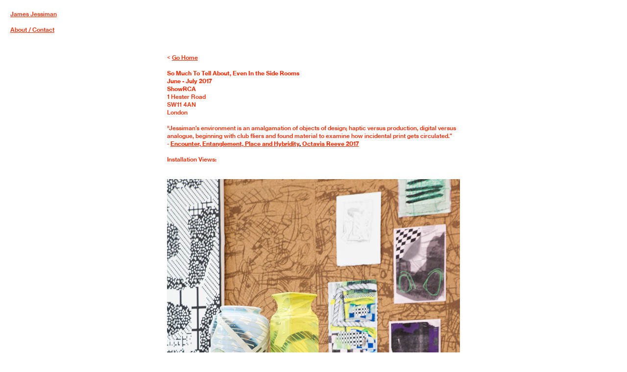

--- FILE ---
content_type: text/html; charset=UTF-8
request_url: https://jamesjessiman.com/Side-Rooms
body_size: 20801
content:
<!DOCTYPE html>
<!-- 

        Running on cargo.site

-->
<html lang="en" data-predefined-style="true" data-css-presets="true" data-css-preset data-typography-preset>
	<head>
<script>
				var __cargo_context__ = 'live';
				var __cargo_js_ver__ = 'c=2837859173';
				var __cargo_maint__ = false;
				
				
			</script>
					<meta http-equiv="X-UA-Compatible" content="IE=edge,chrome=1">
		<meta http-equiv="Content-Type" content="text/html; charset=utf-8">
		<meta name="viewport" content="initial-scale=1.0, maximum-scale=1.0, user-scalable=no">
		
			<meta name="robots" content="index,follow">
		<title>Side Rooms — James Jessiman</title>
		<meta name="description" content="&lt; Go Home So Much To Tell About, Even In the Side Rooms June - July 2017 ShowRCA 1 Hester Road SW11 4AN London “Jessiman’s environment is an...">
				<meta name="twitter:card" content="summary_large_image">
		<meta name="twitter:title" content="Side Rooms — James Jessiman">
		<meta name="twitter:description" content="&lt; Go Home So Much To Tell About, Even In the Side Rooms June - July 2017 ShowRCA 1 Hester Road SW11 4AN London “Jessiman’s environment is an...">
		<meta name="twitter:image" content="https://freight.cargo.site/w/750/i/c12a0b9e20b3221341002bc22adaa356cf5f663ae445a905fc135e2d0d36c212/james-jessiman-install-2.jpg">
		<meta property="og:locale" content="en_US">
		<meta property="og:title" content="Side Rooms — James Jessiman">
		<meta property="og:description" content="&lt; Go Home So Much To Tell About, Even In the Side Rooms June - July 2017 ShowRCA 1 Hester Road SW11 4AN London “Jessiman’s environment is an...">
		<meta property="og:url" content="https://jamesjessiman.com/Side-Rooms">
		<meta property="og:image" content="https://freight.cargo.site/w/750/i/c12a0b9e20b3221341002bc22adaa356cf5f663ae445a905fc135e2d0d36c212/james-jessiman-install-2.jpg">
		<meta property="og:type" content="website">

		<link rel="preconnect" href="https://static.cargo.site" crossorigin>
		<link rel="preconnect" href="https://freight.cargo.site" crossorigin>
				<link rel="preconnect" href="https://type.cargo.site" crossorigin>

		<!--<link rel="preload" href="https://static.cargo.site/assets/social/IconFont-Regular-0.9.3.woff2" as="font" type="font/woff" crossorigin>-->

		

		<link href="https://freight.cargo.site/t/original/i/3c06bec3060db8b4068c8fdc3c3ef72ca698d44561226ae17d328c44ecaa712a/fav.ico" rel="shortcut icon">
		<link href="https://jamesjessiman.com/rss" rel="alternate" type="application/rss+xml" title="James Jessiman feed">

		<link href="https://jamesjessiman.com/stylesheet?c=2837859173&1763567840" id="member_stylesheet" rel="stylesheet" type="text/css" />
<style id="">@font-face{font-family:Icons;src:url(https://static.cargo.site/assets/social/IconFont-Regular-0.9.3.woff2);unicode-range:U+E000-E15C,U+F0000,U+FE0E}@font-face{font-family:Icons;src:url(https://static.cargo.site/assets/social/IconFont-Regular-0.9.3.woff2);font-weight:240;unicode-range:U+E000-E15C,U+F0000,U+FE0E}@font-face{font-family:Icons;src:url(https://static.cargo.site/assets/social/IconFont-Regular-0.9.3.woff2);unicode-range:U+E000-E15C,U+F0000,U+FE0E;font-weight:400}@font-face{font-family:Icons;src:url(https://static.cargo.site/assets/social/IconFont-Regular-0.9.3.woff2);unicode-range:U+E000-E15C,U+F0000,U+FE0E;font-weight:600}@font-face{font-family:Icons;src:url(https://static.cargo.site/assets/social/IconFont-Regular-0.9.3.woff2);unicode-range:U+E000-E15C,U+F0000,U+FE0E;font-weight:800}@font-face{font-family:Icons;src:url(https://static.cargo.site/assets/social/IconFont-Regular-0.9.3.woff2);unicode-range:U+E000-E15C,U+F0000,U+FE0E;font-style:italic}@font-face{font-family:Icons;src:url(https://static.cargo.site/assets/social/IconFont-Regular-0.9.3.woff2);unicode-range:U+E000-E15C,U+F0000,U+FE0E;font-weight:200;font-style:italic}@font-face{font-family:Icons;src:url(https://static.cargo.site/assets/social/IconFont-Regular-0.9.3.woff2);unicode-range:U+E000-E15C,U+F0000,U+FE0E;font-weight:400;font-style:italic}@font-face{font-family:Icons;src:url(https://static.cargo.site/assets/social/IconFont-Regular-0.9.3.woff2);unicode-range:U+E000-E15C,U+F0000,U+FE0E;font-weight:600;font-style:italic}@font-face{font-family:Icons;src:url(https://static.cargo.site/assets/social/IconFont-Regular-0.9.3.woff2);unicode-range:U+E000-E15C,U+F0000,U+FE0E;font-weight:800;font-style:italic}body.iconfont-loading,body.iconfont-loading *{color:transparent!important}body{-moz-osx-font-smoothing:grayscale;-webkit-font-smoothing:antialiased;-webkit-text-size-adjust:none}body.no-scroll{overflow:hidden}/*!
 * Content
 */.page{word-wrap:break-word}:focus{outline:0}.pointer-events-none{pointer-events:none}.pointer-events-auto{pointer-events:auto}.pointer-events-none .page_content .audio-player,.pointer-events-none .page_content .shop_product,.pointer-events-none .page_content a,.pointer-events-none .page_content audio,.pointer-events-none .page_content button,.pointer-events-none .page_content details,.pointer-events-none .page_content iframe,.pointer-events-none .page_content img,.pointer-events-none .page_content input,.pointer-events-none .page_content video{pointer-events:auto}.pointer-events-none .page_content *>a,.pointer-events-none .page_content>a{position:relative}s *{text-transform:inherit}#toolset{position:fixed;bottom:10px;right:10px;z-index:8}.mobile #toolset,.template_site_inframe #toolset{display:none}#toolset a{display:block;height:24px;width:24px;margin:0;padding:0;text-decoration:none;background:rgba(0,0,0,.2)}#toolset a:hover{background:rgba(0,0,0,.8)}[data-adminview] #toolset a,[data-adminview] #toolset_admin a{background:rgba(0,0,0,.04);pointer-events:none;cursor:default}#toolset_admin a:active{background:rgba(0,0,0,.7)}#toolset_admin a svg>*{transform:scale(1.1) translate(0,-.5px);transform-origin:50% 50%}#toolset_admin a svg{pointer-events:none;width:100%!important;height:auto!important}#following-container{overflow:auto;-webkit-overflow-scrolling:touch}#following-container iframe{height:100%;width:100%;position:absolute;top:0;left:0;right:0;bottom:0}:root{--following-width:-400px;--following-animation-duration:450ms}@keyframes following-open{0%{transform:translateX(0)}100%{transform:translateX(var(--following-width))}}@keyframes following-open-inverse{0%{transform:translateX(0)}100%{transform:translateX(calc(-1 * var(--following-width)))}}@keyframes following-close{0%{transform:translateX(var(--following-width))}100%{transform:translateX(0)}}@keyframes following-close-inverse{0%{transform:translateX(calc(-1 * var(--following-width)))}100%{transform:translateX(0)}}body.animate-left{animation:following-open var(--following-animation-duration);animation-fill-mode:both;animation-timing-function:cubic-bezier(.24,1,.29,1)}#following-container.animate-left{animation:following-close-inverse var(--following-animation-duration);animation-fill-mode:both;animation-timing-function:cubic-bezier(.24,1,.29,1)}#following-container.animate-left #following-frame{animation:following-close var(--following-animation-duration);animation-fill-mode:both;animation-timing-function:cubic-bezier(.24,1,.29,1)}body.animate-right{animation:following-close var(--following-animation-duration);animation-fill-mode:both;animation-timing-function:cubic-bezier(.24,1,.29,1)}#following-container.animate-right{animation:following-open-inverse var(--following-animation-duration);animation-fill-mode:both;animation-timing-function:cubic-bezier(.24,1,.29,1)}#following-container.animate-right #following-frame{animation:following-open var(--following-animation-duration);animation-fill-mode:both;animation-timing-function:cubic-bezier(.24,1,.29,1)}.slick-slider{position:relative;display:block;-moz-box-sizing:border-box;box-sizing:border-box;-webkit-user-select:none;-moz-user-select:none;-ms-user-select:none;user-select:none;-webkit-touch-callout:none;-khtml-user-select:none;-ms-touch-action:pan-y;touch-action:pan-y;-webkit-tap-highlight-color:transparent}.slick-list{position:relative;display:block;overflow:hidden;margin:0;padding:0}.slick-list:focus{outline:0}.slick-list.dragging{cursor:pointer;cursor:hand}.slick-slider .slick-list,.slick-slider .slick-track{transform:translate3d(0,0,0);will-change:transform}.slick-track{position:relative;top:0;left:0;display:block}.slick-track:after,.slick-track:before{display:table;content:'';width:1px;height:1px;margin-top:-1px;margin-left:-1px}.slick-track:after{clear:both}.slick-loading .slick-track{visibility:hidden}.slick-slide{display:none;float:left;height:100%;min-height:1px}[dir=rtl] .slick-slide{float:right}.content .slick-slide img{display:inline-block}.content .slick-slide img:not(.image-zoom){cursor:pointer}.content .scrub .slick-list,.content .scrub .slick-slide img:not(.image-zoom){cursor:ew-resize}body.slideshow-scrub-dragging *{cursor:ew-resize!important}.content .slick-slide img:not([src]),.content .slick-slide img[src='']{width:100%;height:auto}.slick-slide.slick-loading img{display:none}.slick-slide.dragging img{pointer-events:none}.slick-initialized .slick-slide{display:block}.slick-loading .slick-slide{visibility:hidden}.slick-vertical .slick-slide{display:block;height:auto;border:1px solid transparent}.slick-arrow.slick-hidden{display:none}.slick-arrow{position:absolute;z-index:9;width:0;top:0;height:100%;cursor:pointer;will-change:opacity;-webkit-transition:opacity 333ms cubic-bezier(.4,0,.22,1);transition:opacity 333ms cubic-bezier(.4,0,.22,1)}.slick-arrow.hidden{opacity:0}.slick-arrow svg{position:absolute;width:36px;height:36px;top:0;left:0;right:0;bottom:0;margin:auto;transform:translate(.25px,.25px)}.slick-arrow svg.right-arrow{transform:translate(.25px,.25px) scaleX(-1)}.slick-arrow svg:active{opacity:.75}.slick-arrow svg .arrow-shape{fill:none!important;stroke:#fff;stroke-linecap:square}.slick-arrow svg .arrow-outline{fill:none!important;stroke-width:2.5px;stroke:rgba(0,0,0,.6);stroke-linecap:square}.slick-arrow.slick-next{right:0;text-align:right}.slick-next svg,.wallpaper-navigation .slick-next svg{margin-right:10px}.mobile .slick-next svg{margin-right:10px}.slick-arrow.slick-prev{text-align:left}.slick-prev svg,.wallpaper-navigation .slick-prev svg{margin-left:10px}.mobile .slick-prev svg{margin-left:10px}.loading_animation{display:none;vertical-align:middle;z-index:15;line-height:0;pointer-events:none;border-radius:100%}.loading_animation.hidden{display:none}.loading_animation.pulsing{opacity:0;display:inline-block;animation-delay:.1s;-webkit-animation-delay:.1s;-moz-animation-delay:.1s;animation-duration:12s;animation-iteration-count:infinite;animation:fade-pulse-in .5s ease-in-out;-moz-animation:fade-pulse-in .5s ease-in-out;-webkit-animation:fade-pulse-in .5s ease-in-out;-webkit-animation-fill-mode:forwards;-moz-animation-fill-mode:forwards;animation-fill-mode:forwards}.loading_animation.pulsing.no-delay{animation-delay:0s;-webkit-animation-delay:0s;-moz-animation-delay:0s}.loading_animation div{border-radius:100%}.loading_animation div svg{max-width:100%;height:auto}.loading_animation div,.loading_animation div svg{width:20px;height:20px}.loading_animation.full-width svg{width:100%;height:auto}.loading_animation.full-width.big svg{width:100px;height:100px}.loading_animation div svg>*{fill:#ccc}.loading_animation div{-webkit-animation:spin-loading 12s ease-out;-webkit-animation-iteration-count:infinite;-moz-animation:spin-loading 12s ease-out;-moz-animation-iteration-count:infinite;animation:spin-loading 12s ease-out;animation-iteration-count:infinite}.loading_animation.hidden{display:none}[data-backdrop] .loading_animation{position:absolute;top:15px;left:15px;z-index:99}.loading_animation.position-absolute.middle{top:calc(50% - 10px);left:calc(50% - 10px)}.loading_animation.position-absolute.topleft{top:0;left:0}.loading_animation.position-absolute.middleright{top:calc(50% - 10px);right:1rem}.loading_animation.position-absolute.middleleft{top:calc(50% - 10px);left:1rem}.loading_animation.gray div svg>*{fill:#999}.loading_animation.gray-dark div svg>*{fill:#666}.loading_animation.gray-darker div svg>*{fill:#555}.loading_animation.gray-light div svg>*{fill:#ccc}.loading_animation.white div svg>*{fill:rgba(255,255,255,.85)}.loading_animation.blue div svg>*{fill:#698fff}.loading_animation.inline{display:inline-block;margin-bottom:.5ex}.loading_animation.inline.left{margin-right:.5ex}@-webkit-keyframes fade-pulse-in{0%{opacity:0}50%{opacity:.5}100%{opacity:1}}@-moz-keyframes fade-pulse-in{0%{opacity:0}50%{opacity:.5}100%{opacity:1}}@keyframes fade-pulse-in{0%{opacity:0}50%{opacity:.5}100%{opacity:1}}@-webkit-keyframes pulsate{0%{opacity:1}50%{opacity:0}100%{opacity:1}}@-moz-keyframes pulsate{0%{opacity:1}50%{opacity:0}100%{opacity:1}}@keyframes pulsate{0%{opacity:1}50%{opacity:0}100%{opacity:1}}@-webkit-keyframes spin-loading{0%{transform:rotate(0)}9%{transform:rotate(1050deg)}18%{transform:rotate(-1090deg)}20%{transform:rotate(-1080deg)}23%{transform:rotate(-1080deg)}28%{transform:rotate(-1095deg)}29%{transform:rotate(-1065deg)}34%{transform:rotate(-1080deg)}35%{transform:rotate(-1050deg)}40%{transform:rotate(-1065deg)}41%{transform:rotate(-1035deg)}44%{transform:rotate(-1035deg)}47%{transform:rotate(-2160deg)}50%{transform:rotate(-2160deg)}56%{transform:rotate(45deg)}60%{transform:rotate(45deg)}80%{transform:rotate(6120deg)}100%{transform:rotate(0)}}@keyframes spin-loading{0%{transform:rotate(0)}9%{transform:rotate(1050deg)}18%{transform:rotate(-1090deg)}20%{transform:rotate(-1080deg)}23%{transform:rotate(-1080deg)}28%{transform:rotate(-1095deg)}29%{transform:rotate(-1065deg)}34%{transform:rotate(-1080deg)}35%{transform:rotate(-1050deg)}40%{transform:rotate(-1065deg)}41%{transform:rotate(-1035deg)}44%{transform:rotate(-1035deg)}47%{transform:rotate(-2160deg)}50%{transform:rotate(-2160deg)}56%{transform:rotate(45deg)}60%{transform:rotate(45deg)}80%{transform:rotate(6120deg)}100%{transform:rotate(0)}}[grid-row]{align-items:flex-start;box-sizing:border-box;display:-webkit-box;display:-webkit-flex;display:-ms-flexbox;display:flex;-webkit-flex-wrap:wrap;-ms-flex-wrap:wrap;flex-wrap:wrap}[grid-col]{box-sizing:border-box}[grid-row] [grid-col].empty:after{content:"\0000A0";cursor:text}body.mobile[data-adminview=content-editproject] [grid-row] [grid-col].empty:after{display:none}[grid-col=auto]{-webkit-box-flex:1;-webkit-flex:1;-ms-flex:1;flex:1}[grid-col=x12]{width:100%}[grid-col=x11]{width:50%}[grid-col=x10]{width:33.33%}[grid-col=x9]{width:25%}[grid-col=x8]{width:20%}[grid-col=x7]{width:16.666666667%}[grid-col=x6]{width:14.285714286%}[grid-col=x5]{width:12.5%}[grid-col=x4]{width:11.111111111%}[grid-col=x3]{width:10%}[grid-col=x2]{width:9.090909091%}[grid-col=x1]{width:8.333333333%}[grid-col="1"]{width:8.33333%}[grid-col="2"]{width:16.66667%}[grid-col="3"]{width:25%}[grid-col="4"]{width:33.33333%}[grid-col="5"]{width:41.66667%}[grid-col="6"]{width:50%}[grid-col="7"]{width:58.33333%}[grid-col="8"]{width:66.66667%}[grid-col="9"]{width:75%}[grid-col="10"]{width:83.33333%}[grid-col="11"]{width:91.66667%}[grid-col="12"]{width:100%}body.mobile [grid-responsive] [grid-col]{width:100%;-webkit-box-flex:none;-webkit-flex:none;-ms-flex:none;flex:none}[data-ce-host=true][contenteditable=true] [grid-pad]{pointer-events:none}[data-ce-host=true][contenteditable=true] [grid-pad]>*{pointer-events:auto}[grid-pad="0"]{padding:0}[grid-pad="0.25"]{padding:.125rem}[grid-pad="0.5"]{padding:.25rem}[grid-pad="0.75"]{padding:.375rem}[grid-pad="1"]{padding:.5rem}[grid-pad="1.25"]{padding:.625rem}[grid-pad="1.5"]{padding:.75rem}[grid-pad="1.75"]{padding:.875rem}[grid-pad="2"]{padding:1rem}[grid-pad="2.5"]{padding:1.25rem}[grid-pad="3"]{padding:1.5rem}[grid-pad="3.5"]{padding:1.75rem}[grid-pad="4"]{padding:2rem}[grid-pad="5"]{padding:2.5rem}[grid-pad="6"]{padding:3rem}[grid-pad="7"]{padding:3.5rem}[grid-pad="8"]{padding:4rem}[grid-pad="9"]{padding:4.5rem}[grid-pad="10"]{padding:5rem}[grid-gutter="0"]{margin:0}[grid-gutter="0.5"]{margin:-.25rem}[grid-gutter="1"]{margin:-.5rem}[grid-gutter="1.5"]{margin:-.75rem}[grid-gutter="2"]{margin:-1rem}[grid-gutter="2.5"]{margin:-1.25rem}[grid-gutter="3"]{margin:-1.5rem}[grid-gutter="3.5"]{margin:-1.75rem}[grid-gutter="4"]{margin:-2rem}[grid-gutter="5"]{margin:-2.5rem}[grid-gutter="6"]{margin:-3rem}[grid-gutter="7"]{margin:-3.5rem}[grid-gutter="8"]{margin:-4rem}[grid-gutter="10"]{margin:-5rem}[grid-gutter="12"]{margin:-6rem}[grid-gutter="14"]{margin:-7rem}[grid-gutter="16"]{margin:-8rem}[grid-gutter="18"]{margin:-9rem}[grid-gutter="20"]{margin:-10rem}small{max-width:100%;text-decoration:inherit}img:not([src]),img[src='']{outline:1px solid rgba(177,177,177,.4);outline-offset:-1px;content:url([data-uri])}img.image-zoom{cursor:-webkit-zoom-in;cursor:-moz-zoom-in;cursor:zoom-in}#imprimatur{color:#333;font-size:10px;font-family:-apple-system,BlinkMacSystemFont,"Segoe UI",Roboto,Oxygen,Ubuntu,Cantarell,"Open Sans","Helvetica Neue",sans-serif,"Sans Serif",Icons;/*!System*/position:fixed;opacity:.3;right:-28px;bottom:160px;transform:rotate(270deg);-ms-transform:rotate(270deg);-webkit-transform:rotate(270deg);z-index:8;text-transform:uppercase;color:#999;opacity:.5;padding-bottom:2px;text-decoration:none}.mobile #imprimatur{display:none}bodycopy cargo-link a{font-family:-apple-system,BlinkMacSystemFont,"Segoe UI",Roboto,Oxygen,Ubuntu,Cantarell,"Open Sans","Helvetica Neue",sans-serif,"Sans Serif",Icons;/*!System*/font-size:12px;font-style:normal;font-weight:400;transform:rotate(270deg);text-decoration:none;position:fixed!important;right:-27px;bottom:100px;text-decoration:none;letter-spacing:normal;background:0 0;border:0;border-bottom:0;outline:0}/*! PhotoSwipe Default UI CSS by Dmitry Semenov | photoswipe.com | MIT license */.pswp--has_mouse .pswp__button--arrow--left,.pswp--has_mouse .pswp__button--arrow--right,.pswp__ui{visibility:visible}.pswp--minimal--dark .pswp__top-bar,.pswp__button{background:0 0}.pswp,.pswp__bg,.pswp__container,.pswp__img--placeholder,.pswp__zoom-wrap,.quick-view-navigation{-webkit-backface-visibility:hidden}.pswp__button{cursor:pointer;opacity:1;-webkit-appearance:none;transition:opacity .2s;-webkit-box-shadow:none;box-shadow:none}.pswp__button-close>svg{top:10px;right:10px;margin-left:auto}.pswp--touch .quick-view-navigation{display:none}.pswp__ui{-webkit-font-smoothing:auto;opacity:1;z-index:1550}.quick-view-navigation{will-change:opacity;-webkit-transition:opacity 333ms cubic-bezier(.4,0,.22,1);transition:opacity 333ms cubic-bezier(.4,0,.22,1)}.quick-view-navigation .pswp__group .pswp__button{pointer-events:auto}.pswp__button>svg{position:absolute;width:36px;height:36px}.quick-view-navigation .pswp__group:active svg{opacity:.75}.pswp__button svg .shape-shape{fill:#fff}.pswp__button svg .shape-outline{fill:#000}.pswp__button-prev>svg{top:0;bottom:0;left:10px;margin:auto}.pswp__button-next>svg{top:0;bottom:0;right:10px;margin:auto}.quick-view-navigation .pswp__group .pswp__button-prev{position:absolute;left:0;top:0;width:0;height:100%}.quick-view-navigation .pswp__group .pswp__button-next{position:absolute;right:0;top:0;width:0;height:100%}.quick-view-navigation .close-button,.quick-view-navigation .left-arrow,.quick-view-navigation .right-arrow{transform:translate(.25px,.25px)}.quick-view-navigation .right-arrow{transform:translate(.25px,.25px) scaleX(-1)}.pswp__button svg .shape-outline{fill:transparent!important;stroke:#000;stroke-width:2.5px;stroke-linecap:square}.pswp__button svg .shape-shape{fill:transparent!important;stroke:#fff;stroke-width:1.5px;stroke-linecap:square}.pswp__bg,.pswp__scroll-wrap,.pswp__zoom-wrap{width:100%;position:absolute}.quick-view-navigation .pswp__group .pswp__button-close{margin:0}.pswp__container,.pswp__item,.pswp__zoom-wrap{right:0;bottom:0;top:0;position:absolute;left:0}.pswp__ui--hidden .pswp__button{opacity:.001}.pswp__ui--hidden .pswp__button,.pswp__ui--hidden .pswp__button *{pointer-events:none}.pswp .pswp__ui.pswp__ui--displaynone{display:none}.pswp__element--disabled{display:none!important}/*! PhotoSwipe main CSS by Dmitry Semenov | photoswipe.com | MIT license */.pswp{position:fixed;display:none;height:100%;width:100%;top:0;left:0;right:0;bottom:0;margin:auto;-ms-touch-action:none;touch-action:none;z-index:9999999;-webkit-text-size-adjust:100%;line-height:initial;letter-spacing:initial;outline:0}.pswp img{max-width:none}.pswp--zoom-disabled .pswp__img{cursor:default!important}.pswp--animate_opacity{opacity:.001;will-change:opacity;-webkit-transition:opacity 333ms cubic-bezier(.4,0,.22,1);transition:opacity 333ms cubic-bezier(.4,0,.22,1)}.pswp--open{display:block}.pswp--zoom-allowed .pswp__img{cursor:-webkit-zoom-in;cursor:-moz-zoom-in;cursor:zoom-in}.pswp--zoomed-in .pswp__img{cursor:-webkit-grab;cursor:-moz-grab;cursor:grab}.pswp--dragging .pswp__img{cursor:-webkit-grabbing;cursor:-moz-grabbing;cursor:grabbing}.pswp__bg{left:0;top:0;height:100%;opacity:0;transform:translateZ(0);will-change:opacity}.pswp__scroll-wrap{left:0;top:0;height:100%}.pswp__container,.pswp__zoom-wrap{-ms-touch-action:none;touch-action:none}.pswp__container,.pswp__img{-webkit-user-select:none;-moz-user-select:none;-ms-user-select:none;user-select:none;-webkit-tap-highlight-color:transparent;-webkit-touch-callout:none}.pswp__zoom-wrap{-webkit-transform-origin:left top;-ms-transform-origin:left top;transform-origin:left top;-webkit-transition:-webkit-transform 222ms cubic-bezier(.4,0,.22,1);transition:transform 222ms cubic-bezier(.4,0,.22,1)}.pswp__bg{-webkit-transition:opacity 222ms cubic-bezier(.4,0,.22,1);transition:opacity 222ms cubic-bezier(.4,0,.22,1)}.pswp--animated-in .pswp__bg,.pswp--animated-in .pswp__zoom-wrap{-webkit-transition:none;transition:none}.pswp--hide-overflow .pswp__scroll-wrap,.pswp--hide-overflow.pswp{overflow:hidden}.pswp__img{position:absolute;width:auto;height:auto;top:0;left:0}.pswp__img--placeholder--blank{background:#222}.pswp--ie .pswp__img{width:100%!important;height:auto!important;left:0;top:0}.pswp__ui--idle{opacity:0}.pswp__error-msg{position:absolute;left:0;top:50%;width:100%;text-align:center;font-size:14px;line-height:16px;margin-top:-8px;color:#ccc}.pswp__error-msg a{color:#ccc;text-decoration:underline}.pswp__error-msg{font-family:-apple-system,BlinkMacSystemFont,"Segoe UI",Roboto,Oxygen,Ubuntu,Cantarell,"Open Sans","Helvetica Neue",sans-serif}.quick-view.mouse-down .iframe-item{pointer-events:none!important}.quick-view-caption-positioner{pointer-events:none;width:100%;height:100%}.quick-view-caption-wrapper{margin:auto;position:absolute;bottom:0;left:0;right:0}.quick-view-horizontal-align-left .quick-view-caption-wrapper{margin-left:0}.quick-view-horizontal-align-right .quick-view-caption-wrapper{margin-right:0}[data-quick-view-caption]{transition:.1s opacity ease-in-out;position:absolute;bottom:0;left:0;right:0}.quick-view-horizontal-align-left [data-quick-view-caption]{text-align:left}.quick-view-horizontal-align-right [data-quick-view-caption]{text-align:right}.quick-view-caption{transition:.1s opacity ease-in-out}.quick-view-caption>*{display:inline-block}.quick-view-caption *{pointer-events:auto}.quick-view-caption.hidden{opacity:0}.shop_product .dropdown_wrapper{flex:0 0 100%;position:relative}.shop_product select{appearance:none;-moz-appearance:none;-webkit-appearance:none;outline:0;-webkit-font-smoothing:antialiased;-moz-osx-font-smoothing:grayscale;cursor:pointer;border-radius:0;white-space:nowrap;overflow:hidden!important;text-overflow:ellipsis}.shop_product select.dropdown::-ms-expand{display:none}.shop_product a{cursor:pointer;border-bottom:none;text-decoration:none}.shop_product a.out-of-stock{pointer-events:none}body.audio-player-dragging *{cursor:ew-resize!important}.audio-player{display:inline-flex;flex:1 0 calc(100% - 2px);width:calc(100% - 2px)}.audio-player .button{height:100%;flex:0 0 3.3rem;display:flex}.audio-player .separator{left:3.3rem;height:100%}.audio-player .buffer{width:0%;height:100%;transition:left .3s linear,width .3s linear}.audio-player.seeking .buffer{transition:left 0s,width 0s}.audio-player.seeking{user-select:none;-webkit-user-select:none;cursor:ew-resize}.audio-player.seeking *{user-select:none;-webkit-user-select:none;cursor:ew-resize}.audio-player .bar{overflow:hidden;display:flex;justify-content:space-between;align-content:center;flex-grow:1}.audio-player .progress{width:0%;height:100%;transition:width .3s linear}.audio-player.seeking .progress{transition:width 0s}.audio-player .pause,.audio-player .play{cursor:pointer;height:100%}.audio-player .note-icon{margin:auto 0;order:2;flex:0 1 auto}.audio-player .title{white-space:nowrap;overflow:hidden;text-overflow:ellipsis;pointer-events:none;user-select:none;padding:.5rem 0 .5rem 1rem;margin:auto auto auto 0;flex:0 3 auto;min-width:0;width:100%}.audio-player .total-time{flex:0 1 auto;margin:auto 0}.audio-player .current-time,.audio-player .play-text{flex:0 1 auto;margin:auto 0}.audio-player .stream-anim{user-select:none;margin:auto auto auto 0}.audio-player .stream-anim span{display:inline-block}.audio-player .buffer,.audio-player .current-time,.audio-player .note-svg,.audio-player .play-text,.audio-player .separator,.audio-player .total-time{user-select:none;pointer-events:none}.audio-player .buffer,.audio-player .play-text,.audio-player .progress{position:absolute}.audio-player,.audio-player .bar,.audio-player .button,.audio-player .current-time,.audio-player .note-icon,.audio-player .pause,.audio-player .play,.audio-player .total-time{position:relative}body.mobile .audio-player,body.mobile .audio-player *{-webkit-touch-callout:none}#standalone-admin-frame{border:0;width:400px;position:absolute;right:0;top:0;height:100vh;z-index:99}body[standalone-admin=true] #standalone-admin-frame{transform:translate(0,0)}body[standalone-admin=true] .main_container{width:calc(100% - 400px)}body[standalone-admin=false] #standalone-admin-frame{transform:translate(100%,0)}body[standalone-admin=false] .main_container{width:100%}.toggle_standaloneAdmin{position:fixed;top:0;right:400px;height:40px;width:40px;z-index:999;cursor:pointer;background-color:rgba(0,0,0,.4)}.toggle_standaloneAdmin:active{opacity:.7}body[standalone-admin=false] .toggle_standaloneAdmin{right:0}.toggle_standaloneAdmin *{color:#fff;fill:#fff}.toggle_standaloneAdmin svg{padding:6px;width:100%;height:100%;opacity:.85}body[standalone-admin=false] .toggle_standaloneAdmin #close,body[standalone-admin=true] .toggle_standaloneAdmin #backdropsettings{display:none}.toggle_standaloneAdmin>div{width:100%;height:100%}#admin_toggle_button{position:fixed;top:50%;transform:translate(0,-50%);right:400px;height:36px;width:12px;z-index:999;cursor:pointer;background-color:rgba(0,0,0,.09);padding-left:2px;margin-right:5px}#admin_toggle_button .bar{content:'';background:rgba(0,0,0,.09);position:fixed;width:5px;bottom:0;top:0;z-index:10}#admin_toggle_button:active{background:rgba(0,0,0,.065)}#admin_toggle_button *{color:#fff;fill:#fff}#admin_toggle_button svg{padding:0;width:16px;height:36px;margin-left:1px;opacity:1}#admin_toggle_button svg *{fill:#fff;opacity:1}#admin_toggle_button[data-state=closed] .toggle_admin_close{display:none}#admin_toggle_button[data-state=closed],#admin_toggle_button[data-state=closed] .toggle_admin_open{width:20px;cursor:pointer;margin:0}#admin_toggle_button[data-state=closed] svg{margin-left:2px}#admin_toggle_button[data-state=open] .toggle_admin_open{display:none}select,select *{text-rendering:auto!important}b b{font-weight:inherit}*{-webkit-box-sizing:border-box;-moz-box-sizing:border-box;box-sizing:border-box}customhtml>*{position:relative;z-index:10}body,html{min-height:100vh;margin:0;padding:0}html{touch-action:manipulation;position:relative;background-color:#fff}.main_container{min-height:100vh;width:100%;overflow:hidden}.container{display:-webkit-box;display:-webkit-flex;display:-moz-box;display:-ms-flexbox;display:flex;-webkit-flex-wrap:wrap;-moz-flex-wrap:wrap;-ms-flex-wrap:wrap;flex-wrap:wrap;max-width:100%;width:100%;overflow:visible}.container{align-items:flex-start;-webkit-align-items:flex-start}.page{z-index:2}.page ul li>text-limit{display:block}.content,.content_container,.pinned{-webkit-flex:1 0 auto;-moz-flex:1 0 auto;-ms-flex:1 0 auto;flex:1 0 auto;max-width:100%}.content_container{width:100%}.content_container.full_height{min-height:100vh}.page_background{position:absolute;top:0;left:0;width:100%;height:100%}.page_container{position:relative;overflow:visible;width:100%}.backdrop{position:absolute;top:0;z-index:1;width:100%;height:100%;max-height:100vh}.backdrop>div{position:absolute;top:0;left:0;width:100%;height:100%;-webkit-backface-visibility:hidden;backface-visibility:hidden;transform:translate3d(0,0,0);contain:strict}[data-backdrop].backdrop>div[data-overflowing]{max-height:100vh;position:absolute;top:0;left:0}body.mobile [split-responsive]{display:flex;flex-direction:column}body.mobile [split-responsive] .container{width:100%;order:2}body.mobile [split-responsive] .backdrop{position:relative;height:50vh;width:100%;order:1}body.mobile [split-responsive] [data-auxiliary].backdrop{position:absolute;height:50vh;width:100%;order:1}.page{position:relative;z-index:2}img[data-align=left]{float:left}img[data-align=right]{float:right}[data-rotation]{transform-origin:center center}.content .page_content:not([contenteditable=true]) [data-draggable]{pointer-events:auto!important;backface-visibility:hidden}.preserve-3d{-moz-transform-style:preserve-3d;transform-style:preserve-3d}.content .page_content:not([contenteditable=true]) [data-draggable] iframe{pointer-events:none!important}.dragging-active iframe{pointer-events:none!important}.content .page_content:not([contenteditable=true]) [data-draggable]:active{opacity:1}.content .scroll-transition-fade{transition:transform 1s ease-in-out,opacity .8s ease-in-out}.content .scroll-transition-fade.below-viewport{opacity:0;transform:translateY(40px)}.mobile.full_width .page_container:not([split-layout]) .container_width{width:100%}[data-view=pinned_bottom] .bottom_pin_invisibility{visibility:hidden}.pinned{position:relative;width:100%}.pinned .page_container.accommodate:not(.fixed):not(.overlay){z-index:2}.pinned .page_container.overlay{position:absolute;z-index:4}.pinned .page_container.overlay.fixed{position:fixed}.pinned .page_container.overlay.fixed .page{max-height:100vh;-webkit-overflow-scrolling:touch}.pinned .page_container.overlay.fixed .page.allow-scroll{overflow-y:auto;overflow-x:hidden}.pinned .page_container.overlay.fixed .page.allow-scroll{align-items:flex-start;-webkit-align-items:flex-start}.pinned .page_container .page.allow-scroll::-webkit-scrollbar{width:0;background:0 0;display:none}.pinned.pinned_top .page_container.overlay{left:0;top:0}.pinned.pinned_bottom .page_container.overlay{left:0;bottom:0}div[data-container=set]:empty{margin-top:1px}.thumbnails{position:relative;z-index:1}[thumbnails=grid]{align-items:baseline}[thumbnails=justify] .thumbnail{box-sizing:content-box}[thumbnails][data-padding-zero] .thumbnail{margin-bottom:-1px}[thumbnails=montessori] .thumbnail{pointer-events:auto;position:absolute}[thumbnails] .thumbnail>a{display:block;text-decoration:none}[thumbnails=montessori]{height:0}[thumbnails][data-resizing],[thumbnails][data-resizing] *{cursor:nwse-resize}[thumbnails] .thumbnail .resize-handle{cursor:nwse-resize;width:26px;height:26px;padding:5px;position:absolute;opacity:.75;right:-1px;bottom:-1px;z-index:100}[thumbnails][data-resizing] .resize-handle{display:none}[thumbnails] .thumbnail .resize-handle svg{position:absolute;top:0;left:0}[thumbnails] .thumbnail .resize-handle:hover{opacity:1}[data-can-move].thumbnail .resize-handle svg .resize_path_outline{fill:#fff}[data-can-move].thumbnail .resize-handle svg .resize_path{fill:#000}[thumbnails=montessori] .thumbnail_sizer{height:0;width:100%;position:relative;padding-bottom:100%;pointer-events:none}[thumbnails] .thumbnail img{display:block;min-height:3px;margin-bottom:0}[thumbnails] .thumbnail img:not([src]),img[src=""]{margin:0!important;width:100%;min-height:3px;height:100%!important;position:absolute}[aspect-ratio="1x1"].thumb_image{height:0;padding-bottom:100%;overflow:hidden}[aspect-ratio="4x3"].thumb_image{height:0;padding-bottom:75%;overflow:hidden}[aspect-ratio="16x9"].thumb_image{height:0;padding-bottom:56.25%;overflow:hidden}[thumbnails] .thumb_image{width:100%;position:relative}[thumbnails][thumbnail-vertical-align=top]{align-items:flex-start}[thumbnails][thumbnail-vertical-align=middle]{align-items:center}[thumbnails][thumbnail-vertical-align=bottom]{align-items:baseline}[thumbnails][thumbnail-horizontal-align=left]{justify-content:flex-start}[thumbnails][thumbnail-horizontal-align=middle]{justify-content:center}[thumbnails][thumbnail-horizontal-align=right]{justify-content:flex-end}.thumb_image.default_image>svg{position:absolute;top:0;left:0;bottom:0;right:0;width:100%;height:100%}.thumb_image.default_image{outline:1px solid #ccc;outline-offset:-1px;position:relative}.mobile.full_width [data-view=Thumbnail] .thumbnails_width{width:100%}.content [data-draggable] a:active,.content [data-draggable] img:active{opacity:initial}.content .draggable-dragging{opacity:initial}[data-draggable].draggable_visible{visibility:visible}[data-draggable].draggable_hidden{visibility:hidden}.gallery_card [data-draggable],.marquee [data-draggable]{visibility:inherit}[data-draggable]{visibility:visible;background-color:rgba(0,0,0,.003)}#site_menu_panel_container .image-gallery:not(.initialized){height:0;padding-bottom:100%;min-height:initial}.image-gallery:not(.initialized){min-height:100vh;visibility:hidden;width:100%}.image-gallery .gallery_card img{display:block;width:100%;height:auto}.image-gallery .gallery_card{transform-origin:center}.image-gallery .gallery_card.dragging{opacity:.1;transform:initial!important}.image-gallery:not([image-gallery=slideshow]) .gallery_card iframe:only-child,.image-gallery:not([image-gallery=slideshow]) .gallery_card video:only-child{width:100%;height:100%;top:0;left:0;position:absolute}.image-gallery[image-gallery=slideshow] .gallery_card video[muted][autoplay]:not([controls]),.image-gallery[image-gallery=slideshow] .gallery_card video[muted][data-autoplay]:not([controls]){pointer-events:none}.image-gallery [image-gallery-pad="0"] video:only-child{object-fit:cover;height:calc(100% + 1px)}div.image-gallery>a,div.image-gallery>iframe,div.image-gallery>img,div.image-gallery>video{display:none}[image-gallery-row]{align-items:flex-start;box-sizing:border-box;display:-webkit-box;display:-webkit-flex;display:-ms-flexbox;display:flex;-webkit-flex-wrap:wrap;-ms-flex-wrap:wrap;flex-wrap:wrap}.image-gallery .gallery_card_image{width:100%;position:relative}[data-predefined-style=true] .image-gallery a.gallery_card{display:block;border:none}[image-gallery-col]{box-sizing:border-box}[image-gallery-col=x12]{width:100%}[image-gallery-col=x11]{width:50%}[image-gallery-col=x10]{width:33.33%}[image-gallery-col=x9]{width:25%}[image-gallery-col=x8]{width:20%}[image-gallery-col=x7]{width:16.666666667%}[image-gallery-col=x6]{width:14.285714286%}[image-gallery-col=x5]{width:12.5%}[image-gallery-col=x4]{width:11.111111111%}[image-gallery-col=x3]{width:10%}[image-gallery-col=x2]{width:9.090909091%}[image-gallery-col=x1]{width:8.333333333%}.content .page_content [image-gallery-pad].image-gallery{pointer-events:none}.content .page_content [image-gallery-pad].image-gallery .gallery_card_image>*,.content .page_content [image-gallery-pad].image-gallery .gallery_image_caption{pointer-events:auto}.content .page_content [image-gallery-pad="0"]{padding:0}.content .page_content [image-gallery-pad="0.25"]{padding:.125rem}.content .page_content [image-gallery-pad="0.5"]{padding:.25rem}.content .page_content [image-gallery-pad="0.75"]{padding:.375rem}.content .page_content [image-gallery-pad="1"]{padding:.5rem}.content .page_content [image-gallery-pad="1.25"]{padding:.625rem}.content .page_content [image-gallery-pad="1.5"]{padding:.75rem}.content .page_content [image-gallery-pad="1.75"]{padding:.875rem}.content .page_content [image-gallery-pad="2"]{padding:1rem}.content .page_content [image-gallery-pad="2.5"]{padding:1.25rem}.content .page_content [image-gallery-pad="3"]{padding:1.5rem}.content .page_content [image-gallery-pad="3.5"]{padding:1.75rem}.content .page_content [image-gallery-pad="4"]{padding:2rem}.content .page_content [image-gallery-pad="5"]{padding:2.5rem}.content .page_content [image-gallery-pad="6"]{padding:3rem}.content .page_content [image-gallery-pad="7"]{padding:3.5rem}.content .page_content [image-gallery-pad="8"]{padding:4rem}.content .page_content [image-gallery-pad="9"]{padding:4.5rem}.content .page_content [image-gallery-pad="10"]{padding:5rem}.content .page_content [image-gallery-gutter="0"]{margin:0}.content .page_content [image-gallery-gutter="0.5"]{margin:-.25rem}.content .page_content [image-gallery-gutter="1"]{margin:-.5rem}.content .page_content [image-gallery-gutter="1.5"]{margin:-.75rem}.content .page_content [image-gallery-gutter="2"]{margin:-1rem}.content .page_content [image-gallery-gutter="2.5"]{margin:-1.25rem}.content .page_content [image-gallery-gutter="3"]{margin:-1.5rem}.content .page_content [image-gallery-gutter="3.5"]{margin:-1.75rem}.content .page_content [image-gallery-gutter="4"]{margin:-2rem}.content .page_content [image-gallery-gutter="5"]{margin:-2.5rem}.content .page_content [image-gallery-gutter="6"]{margin:-3rem}.content .page_content [image-gallery-gutter="7"]{margin:-3.5rem}.content .page_content [image-gallery-gutter="8"]{margin:-4rem}.content .page_content [image-gallery-gutter="10"]{margin:-5rem}.content .page_content [image-gallery-gutter="12"]{margin:-6rem}.content .page_content [image-gallery-gutter="14"]{margin:-7rem}.content .page_content [image-gallery-gutter="16"]{margin:-8rem}.content .page_content [image-gallery-gutter="18"]{margin:-9rem}.content .page_content [image-gallery-gutter="20"]{margin:-10rem}[image-gallery=slideshow]:not(.initialized)>*{min-height:1px;opacity:0;min-width:100%}[image-gallery=slideshow][data-constrained-by=height] [image-gallery-vertical-align].slick-track{align-items:flex-start}[image-gallery=slideshow] img.image-zoom:active{opacity:initial}[image-gallery=slideshow].slick-initialized .gallery_card{pointer-events:none}[image-gallery=slideshow].slick-initialized .gallery_card.slick-current{pointer-events:auto}[image-gallery=slideshow] .gallery_card:not(.has_caption){line-height:0}.content .page_content [image-gallery=slideshow].image-gallery>*{pointer-events:auto}.content [image-gallery=slideshow].image-gallery.slick-initialized .gallery_card{overflow:hidden;margin:0;display:flex;flex-flow:row wrap;flex-shrink:0}.content [image-gallery=slideshow].image-gallery.slick-initialized .gallery_card.slick-current{overflow:visible}[image-gallery=slideshow] .gallery_image_caption{opacity:1;transition:opacity .3s;-webkit-transition:opacity .3s;width:100%;margin-left:auto;margin-right:auto;clear:both}[image-gallery-horizontal-align=left] .gallery_image_caption{text-align:left}[image-gallery-horizontal-align=middle] .gallery_image_caption{text-align:center}[image-gallery-horizontal-align=right] .gallery_image_caption{text-align:right}[image-gallery=slideshow][data-slideshow-in-transition] .gallery_image_caption{opacity:0;transition:opacity .3s;-webkit-transition:opacity .3s}[image-gallery=slideshow] .gallery_card_image{width:initial;margin:0;display:inline-block}[image-gallery=slideshow] .gallery_card img{margin:0;display:block}[image-gallery=slideshow][data-exploded]{align-items:flex-start;box-sizing:border-box;display:-webkit-box;display:-webkit-flex;display:-ms-flexbox;display:flex;-webkit-flex-wrap:wrap;-ms-flex-wrap:wrap;flex-wrap:wrap;justify-content:flex-start;align-content:flex-start}[image-gallery=slideshow][data-exploded] .gallery_card{padding:1rem;width:16.666%}[image-gallery=slideshow][data-exploded] .gallery_card_image{height:0;display:block;width:100%}[image-gallery=grid]{align-items:baseline}[image-gallery=grid] .gallery_card.has_caption .gallery_card_image{display:block}[image-gallery=grid] [image-gallery-pad="0"].gallery_card{margin-bottom:-1px}[image-gallery=grid] .gallery_card img{margin:0}[image-gallery=columns] .gallery_card img{margin:0}[image-gallery=justify]{align-items:flex-start}[image-gallery=justify] .gallery_card img{margin:0}[image-gallery=montessori][image-gallery-row]{display:block}[image-gallery=montessori] a.gallery_card,[image-gallery=montessori] div.gallery_card{position:absolute;pointer-events:auto}[image-gallery=montessori][data-can-move] .gallery_card,[image-gallery=montessori][data-can-move] .gallery_card .gallery_card_image,[image-gallery=montessori][data-can-move] .gallery_card .gallery_card_image>*{cursor:move}[image-gallery=montessori]{position:relative;height:0}[image-gallery=freeform] .gallery_card{position:relative}[image-gallery=freeform] [image-gallery-pad="0"].gallery_card{margin-bottom:-1px}[image-gallery-vertical-align]{display:flex;flex-flow:row wrap}[image-gallery-vertical-align].slick-track{display:flex;flex-flow:row nowrap}.image-gallery .slick-list{margin-bottom:-.3px}[image-gallery-vertical-align=top]{align-content:flex-start;align-items:flex-start}[image-gallery-vertical-align=middle]{align-items:center;align-content:center}[image-gallery-vertical-align=bottom]{align-content:flex-end;align-items:flex-end}[image-gallery-horizontal-align=left]{justify-content:flex-start}[image-gallery-horizontal-align=middle]{justify-content:center}[image-gallery-horizontal-align=right]{justify-content:flex-end}.image-gallery[data-resizing],.image-gallery[data-resizing] *{cursor:nwse-resize!important}.image-gallery .gallery_card .resize-handle,.image-gallery .gallery_card .resize-handle *{cursor:nwse-resize!important}.image-gallery .gallery_card .resize-handle{width:26px;height:26px;padding:5px;position:absolute;opacity:.75;right:-1px;bottom:-1px;z-index:10}.image-gallery[data-resizing] .resize-handle{display:none}.image-gallery .gallery_card .resize-handle svg{cursor:nwse-resize!important;position:absolute;top:0;left:0}.image-gallery .gallery_card .resize-handle:hover{opacity:1}[data-can-move].gallery_card .resize-handle svg .resize_path_outline{fill:#fff}[data-can-move].gallery_card .resize-handle svg .resize_path{fill:#000}[image-gallery=montessori] .thumbnail_sizer{height:0;width:100%;position:relative;padding-bottom:100%;pointer-events:none}#site_menu_button{display:block;text-decoration:none;pointer-events:auto;z-index:9;vertical-align:top;cursor:pointer;box-sizing:content-box;font-family:Icons}#site_menu_button.custom_icon{padding:0;line-height:0}#site_menu_button.custom_icon img{width:100%;height:auto}#site_menu_wrapper.disabled #site_menu_button{display:none}#site_menu_wrapper.mobile_only #site_menu_button{display:none}body.mobile #site_menu_wrapper.mobile_only:not(.disabled) #site_menu_button:not(.active){display:block}#site_menu_panel_container[data-type=cargo_menu] #site_menu_panel{display:block;position:fixed;top:0;right:0;bottom:0;left:0;z-index:10;cursor:default}.site_menu{pointer-events:auto;position:absolute;z-index:11;top:0;bottom:0;line-height:0;max-width:400px;min-width:300px;font-size:20px;text-align:left;background:rgba(20,20,20,.95);padding:20px 30px 90px 30px;overflow-y:auto;overflow-x:hidden;display:-webkit-box;display:-webkit-flex;display:-ms-flexbox;display:flex;-webkit-box-orient:vertical;-webkit-box-direction:normal;-webkit-flex-direction:column;-ms-flex-direction:column;flex-direction:column;-webkit-box-pack:start;-webkit-justify-content:flex-start;-ms-flex-pack:start;justify-content:flex-start}body.mobile #site_menu_wrapper .site_menu{-webkit-overflow-scrolling:touch;min-width:auto;max-width:100%;width:100%;padding:20px}#site_menu_wrapper[data-sitemenu-position=bottom-left] #site_menu,#site_menu_wrapper[data-sitemenu-position=top-left] #site_menu{left:0}#site_menu_wrapper[data-sitemenu-position=bottom-right] #site_menu,#site_menu_wrapper[data-sitemenu-position=top-right] #site_menu{right:0}#site_menu_wrapper[data-type=page] .site_menu{right:0;left:0;width:100%;padding:0;margin:0;background:0 0}.site_menu_wrapper.open .site_menu{display:block}.site_menu div{display:block}.site_menu a{text-decoration:none;display:inline-block;color:rgba(255,255,255,.75);max-width:100%;overflow:hidden;white-space:nowrap;text-overflow:ellipsis;line-height:1.4}.site_menu div a.active{color:rgba(255,255,255,.4)}.site_menu div.set-link>a{font-weight:700}.site_menu div.hidden{display:none}.site_menu .close{display:block;position:absolute;top:0;right:10px;font-size:60px;line-height:50px;font-weight:200;color:rgba(255,255,255,.4);cursor:pointer;user-select:none}#site_menu_panel_container .page_container{position:relative;overflow:hidden;background:0 0;z-index:2}#site_menu_panel_container .site_menu_page_wrapper{position:fixed;top:0;left:0;overflow-y:auto;-webkit-overflow-scrolling:touch;height:100%;width:100%;z-index:100}#site_menu_panel_container .site_menu_page_wrapper .backdrop{pointer-events:none}#site_menu_panel_container #site_menu_page_overlay{position:fixed;top:0;right:0;bottom:0;left:0;cursor:default;z-index:1}#shop_button{display:block;text-decoration:none;pointer-events:auto;z-index:9;vertical-align:top;cursor:pointer;box-sizing:content-box;font-family:Icons}#shop_button.custom_icon{padding:0;line-height:0}#shop_button.custom_icon img{width:100%;height:auto}#shop_button.disabled{display:none}.loading[data-loading]{display:none;position:fixed;bottom:8px;left:8px;z-index:100}.new_site_button_wrapper{font-size:1.8rem;font-weight:400;color:rgba(0,0,0,.85);font-family:-apple-system,BlinkMacSystemFont,'Segoe UI',Roboto,Oxygen,Ubuntu,Cantarell,'Open Sans','Helvetica Neue',sans-serif,'Sans Serif',Icons;font-style:normal;line-height:1.4;color:#fff;position:fixed;bottom:0;right:0;z-index:999}body.template_site #toolset{display:none!important}body.mobile .new_site_button{display:none}.new_site_button{display:flex;height:44px;cursor:pointer}.new_site_button .plus{width:44px;height:100%}.new_site_button .plus svg{width:100%;height:100%}.new_site_button .plus svg line{stroke:#000;stroke-width:2px}.new_site_button .plus:after,.new_site_button .plus:before{content:'';width:30px;height:2px}.new_site_button .text{background:#0fce83;display:none;padding:7.5px 15px 7.5px 15px;height:100%;font-size:20px;color:#222}.new_site_button:active{opacity:.8}.new_site_button.show_full .text{display:block}.new_site_button.show_full .plus{display:none}html:not(.admin-wrapper) .template_site #confirm_modal [data-progress] .progress-indicator:after{content:'Generating Site...';padding:7.5px 15px;right:-200px;color:#000}bodycopy svg.marker-overlay,bodycopy svg.marker-overlay *{transform-origin:0 0;-webkit-transform-origin:0 0;box-sizing:initial}bodycopy svg#svgroot{box-sizing:initial}bodycopy svg.marker-overlay{padding:inherit;position:absolute;left:0;top:0;width:100%;height:100%;min-height:1px;overflow:visible;pointer-events:none;z-index:999}bodycopy svg.marker-overlay *{pointer-events:initial}bodycopy svg.marker-overlay text{letter-spacing:initial}bodycopy svg.marker-overlay a{cursor:pointer}.marquee:not(.torn-down){overflow:hidden;width:100%;position:relative;padding-bottom:.25em;padding-top:.25em;margin-bottom:-.25em;margin-top:-.25em;contain:layout}.marquee .marquee_contents{will-change:transform;display:flex;flex-direction:column}.marquee[behavior][direction].torn-down{white-space:normal}.marquee[behavior=bounce] .marquee_contents{display:block;float:left;clear:both}.marquee[behavior=bounce] .marquee_inner{display:block}.marquee[behavior=bounce][direction=vertical] .marquee_contents{width:100%}.marquee[behavior=bounce][direction=diagonal] .marquee_inner:last-child,.marquee[behavior=bounce][direction=vertical] .marquee_inner:last-child{position:relative;visibility:hidden}.marquee[behavior=bounce][direction=horizontal],.marquee[behavior=scroll][direction=horizontal]{white-space:pre}.marquee[behavior=scroll][direction=horizontal] .marquee_contents{display:inline-flex;white-space:nowrap;min-width:100%}.marquee[behavior=scroll][direction=horizontal] .marquee_inner{min-width:100%}.marquee[behavior=scroll] .marquee_inner:first-child{will-change:transform;position:absolute;width:100%;top:0;left:0}.cycle{display:none}</style>
<script type="text/json" data-set="defaults" >{"current_offset":0,"current_page":1,"cargo_url":"jamesjessiman","is_domain":true,"is_mobile":false,"is_tablet":false,"is_phone":false,"api_path":"https:\/\/jamesjessiman.com\/_api","is_editor":false,"is_template":false,"is_direct_link":true,"direct_link_pid":2488514}</script>
<script type="text/json" data-set="DisplayOptions" >{"user_id":16638,"pagination_count":24,"title_in_project":true,"disable_project_scroll":false,"learning_cargo_seen":true,"resource_url":null,"use_sets":null,"sets_are_clickable":null,"set_links_position":null,"sticky_pages":null,"total_projects":0,"slideshow_responsive":false,"slideshow_thumbnails_header":true,"layout_options":{"content_position":"center_cover","content_width":"50","content_margin":"5","main_margin":"2","text_alignment":"text_left","vertical_position":"vertical_top","bgcolor":"transparent","WebFontConfig":{"cargo":{"families":{"Neue Haas Grotesk":{"variants":["n4","i4","n5","i5","n7","i7"]}}},"system":{"families":{"HelveticaNeue-Light":{"variants":[]},"-apple-system":{"variants":["n4"]}}}},"links_orientation":"links_horizontal","viewport_size":"phone","mobile_zoom":"24","mobile_view":"desktop","mobile_padding":"-1","mobile_formatting":false,"width_unit":"rem","text_width":"66","is_feed":true,"limit_vertical_images":false,"image_zoom":true,"mobile_images_full_width":false,"responsive_columns":"1","responsive_thumbnails_padding":"0.7","enable_sitemenu":false,"sitemenu_mobileonly":false,"menu_position":"top-left","sitemenu_option":"cargo_menu","responsive_row_height":"75","advanced_padding_enabled":false,"main_margin_top":"2","main_margin_right":"2","main_margin_bottom":"2","main_margin_left":"2","mobile_pages_full_width":true,"scroll_transition":false,"image_full_zoom":false,"quick_view_height":"100","quick_view_width":"100","quick_view_alignment":"quick_view_center_center","advanced_quick_view_padding_enabled":false,"quick_view_padding":"2.5","quick_view_padding_top":"2.5","quick_view_padding_bottom":"2.5","quick_view_padding_left":"2.5","quick_view_padding_right":"2.5","quick_content_alignment":"quick_content_center_center","close_quick_view_on_scroll":true,"show_quick_view_ui":true,"quick_view_bgcolor":"","quick_view_caption":false},"element_sort":{"no-group":[{"name":"Navigation","isActive":true},{"name":"Header Text","isActive":true},{"name":"Content","isActive":true},{"name":"Header Image","isActive":false}]},"site_menu_options":{"display_type":"page","enable":true,"mobile_only":true,"position":"top-right","single_page_id":14578508,"icon":"\ue130","show_homepage":true,"single_page_url":"Menu","custom_icon":false,"overlay_sitemenu_page":false},"ecommerce_options":{"enable_ecommerce_button":false,"shop_button_position":"bottom-right","shop_icon":"\ue138","custom_icon":false,"shop_icon_text":"SHOPPING BAG &lt;(#)&gt;","icon":"","enable_geofencing":false,"enabled_countries":["AF","AX","AL","DZ","AS","AD","AO","AI","AQ","AG","AR","AM","AW","AU","AT","AZ","BS","BH","BD","BB","BY","BE","BZ","BJ","BM","BT","BO","BQ","BA","BW","BV","BR","IO","BN","BG","BF","BI","KH","CM","CA","CV","KY","CF","TD","CL","CN","CX","CC","CO","KM","CG","CD","CK","CR","CI","HR","CU","CW","CY","CZ","DK","DJ","DM","DO","EC","EG","SV","GQ","ER","EE","ET","FK","FO","FJ","FI","FR","GF","PF","TF","GA","GM","GE","DE","GH","GI","GR","GL","GD","GP","GU","GT","GG","GN","GW","GY","HT","HM","VA","HN","HK","HU","IS","IN","ID","IR","IQ","IE","IM","IL","IT","JM","JP","JE","JO","KZ","KE","KI","KP","KR","KW","KG","LA","LV","LB","LS","LR","LY","LI","LT","LU","MO","MK","MG","MW","MY","MV","ML","MT","MH","MQ","MR","MU","YT","MX","FM","MD","MC","MN","ME","MS","MA","MZ","MM","NA","NR","NP","NL","NC","NZ","NI","NE","NG","NU","NF","MP","NO","OM","PK","PW","PS","PA","PG","PY","PE","PH","PN","PL","PT","PR","QA","RE","RO","RU","RW","BL","SH","KN","LC","MF","PM","VC","WS","SM","ST","SA","SN","RS","SC","SL","SG","SX","SK","SI","SB","SO","ZA","GS","SS","ES","LK","SD","SR","SJ","SZ","SE","CH","SY","TW","TJ","TZ","TH","TL","TG","TK","TO","TT","TN","TR","TM","TC","TV","UG","UA","AE","GB","US","UM","UY","UZ","VU","VE","VN","VG","VI","WF","EH","YE","ZM","ZW"]}}</script>
<script type="text/json" data-set="Site" >{"id":"16638","direct_link":"https:\/\/jamesjessiman.com","display_url":"jamesjessiman.com","site_url":"jamesjessiman","account_shop_id":null,"has_ecommerce":false,"has_shop":false,"ecommerce_key_public":null,"cargo_spark_button":false,"following_url":null,"website_title":"James Jessiman","meta_tags":"","meta_description":"","meta_head":"","homepage_id":false,"css_url":"https:\/\/jamesjessiman.com\/stylesheet","rss_url":"https:\/\/jamesjessiman.com\/rss","js_url":"\/_jsapps\/design\/design.js","favicon_url":"https:\/\/freight.cargo.site\/t\/original\/i\/3c06bec3060db8b4068c8fdc3c3ef72ca698d44561226ae17d328c44ecaa712a\/fav.ico","home_url":"https:\/\/cargo.site","auth_url":"https:\/\/cargo.site","profile_url":"https:\/\/freight.cargo.site\/w\/600\/h\/525\/c\/87\/0\/525\/525\/i\/af908626bf151a97223c2c3396acf95882441197c7047a774530b2e28453e3ae\/9f00a30b09d11feb9b688a418672fb69.jpg","profile_width":525,"profile_height":525,"social_image_url":"https:\/\/freight.cargo.site\/i\/52d813569564d1e93a183da462ac66c82f8a4171d2ab50f0488d42c9b12dbc6f\/2021-07-28-DEATHINBLOOM-8852.jpg","social_width":1181,"social_height":1181,"social_description":"\u00a9 James Jessiman","social_has_image":true,"social_has_description":true,"site_menu_icon":null,"site_menu_has_image":false,"custom_html":"<customhtml><\/customhtml>","filter":null,"is_editor":false,"use_hi_res":false,"hiq":null,"progenitor_site":"fixedwidth","files":[],"resource_url":"jamesjessiman.com\/_api\/v0\/site\/16638"}</script>
<script type="text/json" data-set="ScaffoldingData" >{"id":0,"title":"James Jessiman","project_url":0,"set_id":0,"is_homepage":false,"pin":false,"is_set":true,"in_nav":false,"stack":false,"sort":0,"index":0,"page_count":1,"pin_position":null,"thumbnail_options":null,"pages":[{"id":14578508,"site_id":16638,"project_url":"Info","direct_link":"https:\/\/jamesjessiman.com\/Info","type":"page","title":"Info","title_no_html":"Info","tags":"","display":false,"pin":true,"pin_options":{"position":"top","overlay":true,"accommodate":true,"exclude_mobile":false,"fixed":true,"exclude_desktop":false},"in_nav":true,"is_homepage":false,"backdrop_enabled":false,"is_set":false,"stack":false,"excerpt":"James Jessiman\n\n\n\n\nAbout \/ Contact","content":"<a href=\"#\" rel=\"home_page\">James Jessiman<\/a><br>\n<br>\n\n<a href=\"CV-Contact\" rel=\"history\">About \/ Contact<\/a><br>","content_no_html":"James Jessiman\n\n\nAbout \/ Contact","content_partial_html":"<a href=\"#\" rel=\"home_page\">James Jessiman<\/a><br>\n<br>\n\n<a href=\"CV-Contact\" rel=\"history\">About \/ Contact<\/a><br>","thumb":78809290,"thumb_meta":{"thumbnail_crop":{"percentWidth":"100","marginLeft":0,"marginTop":-37.064,"imageModel":{"id":78809290,"project_id":14578508,"image_ref":"{image 1}","name":"f1.svg","hash":"7bd64836dacee5a9439b4e6693a9ba4d02e9958118c7605bfb3651a049893ae3","width":344,"height":513,"sort":0,"exclude_from_backdrop":false,"date_added":"1596207581"},"stored":{"ratio":149.12790697674,"crop_ratio":"4x3"},"cropManuallySet":true}},"thumb_is_visible":false,"sort":1,"index":0,"set_id":0,"page_options":{"using_local_css":true,"local_css":"[local-style=\"14578508\"] .container_width {\n\twidth: 20% \/*!variable_defaults*\/;\n}\n\n[local-style=\"14578508\"] body {\n}\n\n[local-style=\"14578508\"] .backdrop {\n}\n\n[local-style=\"14578508\"] .page {\n}\n\n[local-style=\"14578508\"] .page_background {\n\tbackground-color: initial \/*!page_container_bgcolor*\/;\n}\n\n[local-style=\"14578508\"] .content_padding {\n}\n\n[data-predefined-style=\"true\"] [local-style=\"14578508\"] bodycopy {\n}\n\n[data-predefined-style=\"true\"] [local-style=\"14578508\"] bodycopy a {\n}\n\n[data-predefined-style=\"true\"] [local-style=\"14578508\"] bodycopy a:hover {\n}\n\n[data-predefined-style=\"true\"] [local-style=\"14578508\"] h1 {\n}\n\n[data-predefined-style=\"true\"] [local-style=\"14578508\"] h1 a {\n}\n\n[data-predefined-style=\"true\"] [local-style=\"14578508\"] h1 a:hover {\n}\n\n[data-predefined-style=\"true\"] [local-style=\"14578508\"] h2 {\n}\n\n[data-predefined-style=\"true\"] [local-style=\"14578508\"] h2 a {\n}\n\n[data-predefined-style=\"true\"] [local-style=\"14578508\"] h2 a:hover {\n}\n\n[data-predefined-style=\"true\"] [local-style=\"14578508\"] small {\n}\n\n[data-predefined-style=\"true\"] [local-style=\"14578508\"] small a {\n}\n\n[data-predefined-style=\"true\"] [local-style=\"14578508\"] small a:hover {\n}\n\n[local-style=\"14578508\"] .container {\n\tmargin-left: 0 \/*!content_left*\/;\n}","local_layout_options":{"split_layout":false,"split_responsive":false,"full_height":false,"advanced_padding_enabled":true,"page_container_bgcolor":"","show_local_thumbs":false,"page_bgcolor":"","content_position":"left_cover","content_width":"20"},"pin_options":{"position":"top","overlay":true,"accommodate":true,"exclude_mobile":false,"fixed":true,"exclude_desktop":false}},"set_open":false,"images":[{"id":78809290,"project_id":14578508,"image_ref":"{image 1}","name":"f1.svg","hash":"7bd64836dacee5a9439b4e6693a9ba4d02e9958118c7605bfb3651a049893ae3","width":344,"height":513,"sort":0,"exclude_from_backdrop":false,"date_added":"1596207581"},{"id":198197684,"project_id":14578508,"image_ref":"{image 2}","name":"_DSC7663LR.jpg","hash":"6383e5517b345a03562c53fdcb8e7116b9492227ec4396c45c9092662e81877e","width":1400,"height":933,"sort":0,"exclude_from_backdrop":false,"date_added":"1701298774"},{"id":198197707,"project_id":14578508,"image_ref":"{image 3}","name":"_DSC7641LR.jpg","hash":"460ad75c207b1a675348ccd785562a40fd8b5671b30265147febedfbfc1298d4","width":1400,"height":933,"sort":0,"exclude_from_backdrop":false,"date_added":"1701298789"},{"id":198197718,"project_id":14578508,"image_ref":"{image 4}","name":"_DSC7666LR.jpg","hash":"e14250b71f51936e352285cd79a8d01fb573a2c988db7507c47e1cdf2fcec9e1","width":1400,"height":933,"sort":0,"exclude_from_backdrop":false,"date_added":"1701298799"},{"id":198197738,"project_id":14578508,"image_ref":"{image 6}","name":"_DSC7654LR.jpg","hash":"960bccd8fc4fe3e8395ed1f24ffdc0c3ff9664d287ef56ecfbf55dc33b9bd67f","width":1400,"height":933,"sort":0,"exclude_from_backdrop":false,"date_added":"1701298836"},{"id":198197741,"project_id":14578508,"image_ref":"{image 7}","name":"_DSC7628LR.jpg","hash":"e7647249317b6a3424aa430518ce9105c6c42bd081843a98122ece86a2f4cab3","width":1400,"height":933,"sort":0,"exclude_from_backdrop":false,"date_added":"1701298848"},{"id":198197759,"project_id":14578508,"image_ref":"{image 8}","name":"_DSC7650LR.jpg","hash":"af5700e55123826329abdbaf0bf1e52f63dbd44a4b78655f6edb442e3532daf7","width":1400,"height":933,"sort":0,"exclude_from_backdrop":false,"date_added":"1701298870"},{"id":198197765,"project_id":14578508,"image_ref":"{image 9}","name":"_DSC7652LR.jpg","hash":"9221a2d732a6f844c238af08672f5ef908f4608df625d76ccaf6096338731406","width":1400,"height":933,"sort":0,"exclude_from_backdrop":false,"date_added":"1701298888"}],"backdrop":null},{"id":2488514,"site_id":16638,"project_url":"Side-Rooms","direct_link":"https:\/\/jamesjessiman.com\/Side-Rooms","type":"page","title":"Side Rooms","title_no_html":"Side Rooms","tags":"","display":false,"pin":false,"pin_options":null,"in_nav":false,"is_homepage":false,"backdrop_enabled":false,"is_set":false,"stack":false,"excerpt":"<\u00a0Go Home\n\n\n\nSo Much To Tell About, Even In the Side Rooms \n\nJune - July 2017\n\nShowRCA\n1 Hester Road\nSW11 4AN\n\n\nLondon \n\n\n\n\u201cJessiman\u2019s environment is an...","content":"&lt;&nbsp;<a href=\"#\" rel=\"home_page\">Go Home<\/a><br>\n<br>\n<b>So Much To Tell About, Even In the Side Rooms <br><\/b>\n<b>June - July 2017<br><\/b>\n<b>ShowRCA<br><\/b>1 Hester Road<br>SW11 4AN\n<br>\nLondon <br>\n<br>\n\u201cJessiman\u2019s environment is an amalgamation of objects of design; haptic versus production, digital versus analogue, beginning with club fliers and found material to examine how incidental print gets circulated.\u201d <br>\n<i>- <\/i><a href=\"https:\/\/www.rca.ac.uk\/news-and-events\/news\/show-2017-school-fine-art-encounter-entanglement-place-and-hybridity\/\"><b>Encounter, Entanglement, Place and Hybridity<span style=\"color: rgb(0, 0, 0);\">,<\/span><\/b>&nbsp;<b>Octavia Reeve 2017<\/b><br><\/a>\n<br>\n Installation Views:<br>\n\n\n\n\n<br>\n<br>\n<img width=\"750\" height=\"1125\" width_o=\"750\" height_o=\"1125\" data-src=\"https:\/\/freight.cargo.site\/t\/original\/i\/c12a0b9e20b3221341002bc22adaa356cf5f663ae445a905fc135e2d0d36c212\/james-jessiman-install-2.jpg\" data-mid=\"12278453\" border=\"0\" \/><br><img width=\"750\" height=\"1000\" width_o=\"750\" height_o=\"1000\" data-src=\"https:\/\/freight.cargo.site\/t\/original\/i\/b3c2459c9d0da24f60fbc264cf5060d2a62781a424ee2dd647751140b6881862\/James-Jessiman-perception-management-install.jpg\" data-mid=\"12278455\" border=\"0\" \/><br><img width=\"750\" height=\"1124\" width_o=\"750\" height_o=\"1124\" data-src=\"https:\/\/freight.cargo.site\/t\/original\/i\/30920a0bfe89deda9881e7d92726df37a639d1bd01930818c4f8c1dfb809ba96\/james-jessiman-install-3.jpg\" data-mid=\"12278460\" border=\"0\" \/><br><img width=\"750\" height=\"665\" width_o=\"750\" height_o=\"665\" data-src=\"https:\/\/freight.cargo.site\/t\/original\/i\/0a49d37017f5e925e3d4a6e40793da6046dbd3ee1add067c951c3854f90fff66\/JESSJ04.jpg\" data-mid=\"12295438\" border=\"0\" \/><br><img width=\"750\" height=\"1125\" width_o=\"750\" height_o=\"1125\" data-src=\"https:\/\/freight.cargo.site\/t\/original\/i\/2e168cb6aced6ee7bdea6e4d29541290cc65f0af27c878a82ff1fa17e7107090\/james-jessiman-piece-5.jpg\" data-mid=\"12278505\" border=\"0\" \/><br><img width=\"750\" height=\"1125\" width_o=\"750\" height_o=\"1125\" data-src=\"https:\/\/freight.cargo.site\/t\/original\/i\/f1cecc7aac21c1ca4722ba37abc73b90613d03cdad6c9144e4ca93f5f452a350\/james-jessiman-piece-2.jpg\" data-mid=\"12278473\" border=\"0\" \/><br><img width=\"750\" height=\"1125\" width_o=\"750\" height_o=\"1125\" data-src=\"https:\/\/freight.cargo.site\/t\/original\/i\/88bcdefda08c9a9bda57ee8ed5d9d437fa8394b3251dfc17fd5d8ba5f424ac65\/james-jessiman-piece-1.jpg\" data-mid=\"12278470\" border=\"0\" \/><br>","content_no_html":"&lt;&nbsp;Go Home\n\nSo Much To Tell About, Even In the Side Rooms \nJune - July 2017\nShowRCA1 Hester RoadSW11 4AN\n\nLondon \n\n\u201cJessiman\u2019s environment is an amalgamation of objects of design; haptic versus production, digital versus analogue, beginning with club fliers and found material to examine how incidental print gets circulated.\u201d \n- Encounter, Entanglement, Place and Hybridity,&nbsp;Octavia Reeve 2017\n\n Installation Views:\n\n\n\n\n\n\n{image 1}{image 2}{image 3}{image 12}{image 11}{image 9}{image 7}","content_partial_html":"&lt;&nbsp;<a href=\"#\" rel=\"home_page\">Go Home<\/a><br>\n<br>\n<b>So Much To Tell About, Even In the Side Rooms <br><\/b>\n<b>June - July 2017<br><\/b>\n<b>ShowRCA<br><\/b>1 Hester Road<br>SW11 4AN\n<br>\nLondon <br>\n<br>\n\u201cJessiman\u2019s environment is an amalgamation of objects of design; haptic versus production, digital versus analogue, beginning with club fliers and found material to examine how incidental print gets circulated.\u201d <br>\n<i>- <\/i><a href=\"https:\/\/www.rca.ac.uk\/news-and-events\/news\/show-2017-school-fine-art-encounter-entanglement-place-and-hybridity\/\"><b>Encounter, Entanglement, Place and Hybridity<span style=\"color: rgb(0, 0, 0);\">,<\/span><\/b>&nbsp;<b>Octavia Reeve 2017<\/b><br><\/a>\n<br>\n Installation Views:<br>\n\n\n\n\n<br>\n<br>\n<img width=\"750\" height=\"1125\" width_o=\"750\" height_o=\"1125\" data-src=\"https:\/\/freight.cargo.site\/t\/original\/i\/c12a0b9e20b3221341002bc22adaa356cf5f663ae445a905fc135e2d0d36c212\/james-jessiman-install-2.jpg\" data-mid=\"12278453\" border=\"0\" \/><br><img width=\"750\" height=\"1000\" width_o=\"750\" height_o=\"1000\" data-src=\"https:\/\/freight.cargo.site\/t\/original\/i\/b3c2459c9d0da24f60fbc264cf5060d2a62781a424ee2dd647751140b6881862\/James-Jessiman-perception-management-install.jpg\" data-mid=\"12278455\" border=\"0\" \/><br><img width=\"750\" height=\"1124\" width_o=\"750\" height_o=\"1124\" data-src=\"https:\/\/freight.cargo.site\/t\/original\/i\/30920a0bfe89deda9881e7d92726df37a639d1bd01930818c4f8c1dfb809ba96\/james-jessiman-install-3.jpg\" data-mid=\"12278460\" border=\"0\" \/><br><img width=\"750\" height=\"665\" width_o=\"750\" height_o=\"665\" data-src=\"https:\/\/freight.cargo.site\/t\/original\/i\/0a49d37017f5e925e3d4a6e40793da6046dbd3ee1add067c951c3854f90fff66\/JESSJ04.jpg\" data-mid=\"12295438\" border=\"0\" \/><br><img width=\"750\" height=\"1125\" width_o=\"750\" height_o=\"1125\" data-src=\"https:\/\/freight.cargo.site\/t\/original\/i\/2e168cb6aced6ee7bdea6e4d29541290cc65f0af27c878a82ff1fa17e7107090\/james-jessiman-piece-5.jpg\" data-mid=\"12278505\" border=\"0\" \/><br><img width=\"750\" height=\"1125\" width_o=\"750\" height_o=\"1125\" data-src=\"https:\/\/freight.cargo.site\/t\/original\/i\/f1cecc7aac21c1ca4722ba37abc73b90613d03cdad6c9144e4ca93f5f452a350\/james-jessiman-piece-2.jpg\" data-mid=\"12278473\" border=\"0\" \/><br><img width=\"750\" height=\"1125\" width_o=\"750\" height_o=\"1125\" data-src=\"https:\/\/freight.cargo.site\/t\/original\/i\/88bcdefda08c9a9bda57ee8ed5d9d437fa8394b3251dfc17fd5d8ba5f424ac65\/james-jessiman-piece-1.jpg\" data-mid=\"12278470\" border=\"0\" \/><br>","thumb":"12278453","thumb_meta":{"thumbnail_crop":{"percentWidth":"100","marginLeft":0,"marginTop":-37.5,"imageModel":{"id":12278453,"project_id":2488514,"image_ref":"{image 1}","name":"james-jessiman-install-2.jpg","hash":"c12a0b9e20b3221341002bc22adaa356cf5f663ae445a905fc135e2d0d36c212","width":750,"height":1125,"sort":0,"exclude_from_backdrop":false,"date_added":"1501011826"},"stored":{"ratio":150,"crop_ratio":"4x3"},"cropManuallySet":true}},"thumb_is_visible":true,"sort":7,"index":0,"set_id":0,"page_options":{"using_local_css":false,"local_css":"[local-style=\"2488514\"] .container_width {\n}\n\n[local-style=\"2488514\"] body {\n\tbackground-color: initial \/*!variable_defaults*\/;\n}\n\n[local-style=\"2488514\"] .backdrop {\n}\n\n[local-style=\"2488514\"] .page {\n}\n\n[local-style=\"2488514\"] .page_background {\n\tbackground-color: initial \/*!page_container_bgcolor*\/;\n}\n\n[local-style=\"2488514\"] .content_padding {\n}\n\n[data-predefined-style=\"true\"] [local-style=\"2488514\"] bodycopy {\n}\n\n[data-predefined-style=\"true\"] [local-style=\"2488514\"] bodycopy a {\n}\n\n[data-predefined-style=\"true\"] [local-style=\"2488514\"] h1 {\n}\n\n[data-predefined-style=\"true\"] [local-style=\"2488514\"] h1 a {\n}\n\n[data-predefined-style=\"true\"] [local-style=\"2488514\"] h2 {\n}\n\n[data-predefined-style=\"true\"] [local-style=\"2488514\"] h2 a {\n}\n\n[data-predefined-style=\"true\"] [local-style=\"2488514\"] small {\n}\n\n[data-predefined-style=\"true\"] [local-style=\"2488514\"] small a {\n}","local_layout_options":{"split_layout":false,"split_responsive":false,"full_height":false,"advanced_padding_enabled":false,"page_container_bgcolor":"","show_local_thumbs":false,"page_bgcolor":""}},"set_open":false,"images":[{"id":12278453,"project_id":2488514,"image_ref":"{image 1}","name":"james-jessiman-install-2.jpg","hash":"c12a0b9e20b3221341002bc22adaa356cf5f663ae445a905fc135e2d0d36c212","width":750,"height":1125,"sort":0,"exclude_from_backdrop":false,"date_added":"1501011826"},{"id":12278455,"project_id":2488514,"image_ref":"{image 2}","name":"James-Jessiman-perception-management-install.jpg","hash":"b3c2459c9d0da24f60fbc264cf5060d2a62781a424ee2dd647751140b6881862","width":750,"height":1000,"sort":0,"exclude_from_backdrop":false,"date_added":"1501020141"},{"id":12278460,"project_id":2488514,"image_ref":"{image 3}","name":"james-jessiman-install-3.jpg","hash":"30920a0bfe89deda9881e7d92726df37a639d1bd01930818c4f8c1dfb809ba96","width":750,"height":1124,"sort":0,"exclude_from_backdrop":false,"date_added":"1501011822"},{"id":12278461,"project_id":2488514,"image_ref":"{image 4}","name":"james-jessiman-Detail-2.jpg","hash":"8c0612cc48785b0800a8516d20a9074114959459ca75a730c7f6da59e4c2797a","width":750,"height":1125,"sort":0,"exclude_from_backdrop":false,"date_added":"1501011676"},{"id":12278462,"project_id":2488514,"image_ref":"{image 5}","name":"james-jessiman-Drawing_C4A3574.jpg","hash":"8e904232a6b782caaf39a64ea68d4afe6903f2ebf9eb158c5a671d84adc21cfe","width":750,"height":1125,"sort":0,"exclude_from_backdrop":false,"date_added":"1501011744"},{"id":12278468,"project_id":2488514,"image_ref":"{image 6}","name":"james-jessiman-detail-1.jpg","hash":"504de11fbfcf9ab4bd7156816855d7fc57812e22ddeb13e75263e6e1e5c3d313","width":750,"height":1125,"sort":0,"exclude_from_backdrop":false,"date_added":"1501011803"},{"id":12278470,"project_id":2488514,"image_ref":"{image 7}","name":"james-jessiman-piece-1.jpg","hash":"88bcdefda08c9a9bda57ee8ed5d9d437fa8394b3251dfc17fd5d8ba5f424ac65","width":750,"height":1125,"sort":0,"exclude_from_backdrop":false,"date_added":"1501011786"},{"id":12278472,"project_id":2488514,"image_ref":"{image 8}","name":"james-jessiman-piece-2.jpg","hash":"f1cecc7aac21c1ca4722ba37abc73b90613d03cdad6c9144e4ca93f5f452a350","width":750,"height":1125,"sort":0,"exclude_from_backdrop":false,"date_added":"1501011762"},{"id":12278473,"project_id":2488514,"image_ref":"{image 9}","name":"james-jessiman-piece-2.jpg","hash":"f1cecc7aac21c1ca4722ba37abc73b90613d03cdad6c9144e4ca93f5f452a350","width":750,"height":1125,"sort":0,"exclude_from_backdrop":false,"date_added":"1501011762"},{"id":12278482,"project_id":2488514,"image_ref":"{image 10}","name":"james-jessiman-install.jpg","hash":"6246a974a7e75fb4f3b52f3718c8f9304b70c51c299266240d97f7c286b0694a","width":750,"height":1025,"sort":0,"exclude_from_backdrop":false,"date_added":"1501011804"},{"id":12278505,"project_id":2488514,"image_ref":"{image 11}","name":"james-jessiman-piece-5.jpg","hash":"2e168cb6aced6ee7bdea6e4d29541290cc65f0af27c878a82ff1fa17e7107090","width":750,"height":1125,"sort":0,"exclude_from_backdrop":false,"date_added":"1501011789"},{"id":12295438,"project_id":2488514,"image_ref":"{image 12}","name":"JESSJ04.jpg","hash":"0a49d37017f5e925e3d4a6e40793da6046dbd3ee1add067c951c3854f90fff66","width":750,"height":665,"sort":0,"exclude_from_backdrop":false,"date_added":"1520117427"}],"backdrop":null}]}</script>
<script type="text/json" data-set="SiteMenu" >{"id":14578508,"site_id":16638,"project_url":"Info","direct_link":"https:\/\/jamesjessiman.com\/Info","type":"page","title":"Info","title_no_html":"Info","tags":"","display":false,"pin":true,"pin_options":{"position":"top","overlay":true,"accommodate":true,"exclude_mobile":false,"fixed":true,"exclude_desktop":false},"in_nav":true,"is_homepage":false,"backdrop_enabled":false,"is_set":false,"stack":false,"excerpt":"James Jessiman\n\n\n\n\nAbout \/ Contact","content":"<a href=\"#\" rel=\"home_page\">James Jessiman<\/a><br>\n<br>\n\n<a href=\"CV-Contact\" rel=\"history\">About \/ Contact<\/a><br>","content_no_html":"James Jessiman\n\n\nAbout \/ Contact","content_partial_html":"<a href=\"#\" rel=\"home_page\">James Jessiman<\/a><br>\n<br>\n\n<a href=\"CV-Contact\" rel=\"history\">About \/ Contact<\/a><br>","thumb":78809290,"thumb_meta":{"thumbnail_crop":{"percentWidth":"100","marginLeft":0,"marginTop":-37.064,"imageModel":{"id":78809290,"project_id":14578508,"image_ref":"{image 1}","name":"f1.svg","hash":"7bd64836dacee5a9439b4e6693a9ba4d02e9958118c7605bfb3651a049893ae3","width":344,"height":513,"sort":0,"exclude_from_backdrop":false,"date_added":"1596207581"},"stored":{"ratio":149.12790697674,"crop_ratio":"4x3"},"cropManuallySet":true}},"thumb_is_visible":false,"sort":1,"index":0,"set_id":0,"page_options":{"using_local_css":true,"local_css":"[local-style=\"14578508\"] .container_width {\n\twidth: 20% \/*!variable_defaults*\/;\n}\n\n[local-style=\"14578508\"] body {\n}\n\n[local-style=\"14578508\"] .backdrop {\n}\n\n[local-style=\"14578508\"] .page {\n}\n\n[local-style=\"14578508\"] .page_background {\n\tbackground-color: initial \/*!page_container_bgcolor*\/;\n}\n\n[local-style=\"14578508\"] .content_padding {\n}\n\n[data-predefined-style=\"true\"] [local-style=\"14578508\"] bodycopy {\n}\n\n[data-predefined-style=\"true\"] [local-style=\"14578508\"] bodycopy a {\n}\n\n[data-predefined-style=\"true\"] [local-style=\"14578508\"] bodycopy a:hover {\n}\n\n[data-predefined-style=\"true\"] [local-style=\"14578508\"] h1 {\n}\n\n[data-predefined-style=\"true\"] [local-style=\"14578508\"] h1 a {\n}\n\n[data-predefined-style=\"true\"] [local-style=\"14578508\"] h1 a:hover {\n}\n\n[data-predefined-style=\"true\"] [local-style=\"14578508\"] h2 {\n}\n\n[data-predefined-style=\"true\"] [local-style=\"14578508\"] h2 a {\n}\n\n[data-predefined-style=\"true\"] [local-style=\"14578508\"] h2 a:hover {\n}\n\n[data-predefined-style=\"true\"] [local-style=\"14578508\"] small {\n}\n\n[data-predefined-style=\"true\"] [local-style=\"14578508\"] small a {\n}\n\n[data-predefined-style=\"true\"] [local-style=\"14578508\"] small a:hover {\n}\n\n[local-style=\"14578508\"] .container {\n\tmargin-left: 0 \/*!content_left*\/;\n}","local_layout_options":{"split_layout":false,"split_responsive":false,"full_height":false,"advanced_padding_enabled":true,"page_container_bgcolor":"","show_local_thumbs":false,"page_bgcolor":"","content_position":"left_cover","content_width":"20"},"pin_options":{"position":"top","overlay":true,"accommodate":true,"exclude_mobile":false,"fixed":true,"exclude_desktop":false}},"set_open":false,"images":[{"id":78809290,"project_id":14578508,"image_ref":"{image 1}","name":"f1.svg","hash":"7bd64836dacee5a9439b4e6693a9ba4d02e9958118c7605bfb3651a049893ae3","width":344,"height":513,"sort":0,"exclude_from_backdrop":false,"date_added":"1596207581"},{"id":198197684,"project_id":14578508,"image_ref":"{image 2}","name":"_DSC7663LR.jpg","hash":"6383e5517b345a03562c53fdcb8e7116b9492227ec4396c45c9092662e81877e","width":1400,"height":933,"sort":0,"exclude_from_backdrop":false,"date_added":"1701298774"},{"id":198197707,"project_id":14578508,"image_ref":"{image 3}","name":"_DSC7641LR.jpg","hash":"460ad75c207b1a675348ccd785562a40fd8b5671b30265147febedfbfc1298d4","width":1400,"height":933,"sort":0,"exclude_from_backdrop":false,"date_added":"1701298789"},{"id":198197718,"project_id":14578508,"image_ref":"{image 4}","name":"_DSC7666LR.jpg","hash":"e14250b71f51936e352285cd79a8d01fb573a2c988db7507c47e1cdf2fcec9e1","width":1400,"height":933,"sort":0,"exclude_from_backdrop":false,"date_added":"1701298799"},{"id":198197738,"project_id":14578508,"image_ref":"{image 6}","name":"_DSC7654LR.jpg","hash":"960bccd8fc4fe3e8395ed1f24ffdc0c3ff9664d287ef56ecfbf55dc33b9bd67f","width":1400,"height":933,"sort":0,"exclude_from_backdrop":false,"date_added":"1701298836"},{"id":198197741,"project_id":14578508,"image_ref":"{image 7}","name":"_DSC7628LR.jpg","hash":"e7647249317b6a3424aa430518ce9105c6c42bd081843a98122ece86a2f4cab3","width":1400,"height":933,"sort":0,"exclude_from_backdrop":false,"date_added":"1701298848"},{"id":198197759,"project_id":14578508,"image_ref":"{image 8}","name":"_DSC7650LR.jpg","hash":"af5700e55123826329abdbaf0bf1e52f63dbd44a4b78655f6edb442e3532daf7","width":1400,"height":933,"sort":0,"exclude_from_backdrop":false,"date_added":"1701298870"},{"id":198197765,"project_id":14578508,"image_ref":"{image 9}","name":"_DSC7652LR.jpg","hash":"9221a2d732a6f844c238af08672f5ef908f4608df625d76ccaf6096338731406","width":1400,"height":933,"sort":0,"exclude_from_backdrop":false,"date_added":"1701298888"}],"backdrop":null}</script>
<script type="text/json" data-set="FirstloadThumbOptions" >{"page_id":"2488514"}</script>
<script type="text/json" data-set="ThumbnailSettings" >{"id":754368,"name":"Grid","path":"grid","mode_id":1,"site_id":16638,"page_id":null,"iterator":1,"is_active":true,"data":{"crop":true,"thumb_crop":"4x3","column_size":7,"columns":"6","thumb_horizontal_align":"left","thumbnails_padding":"0.8","responsive":true,"show_title":true,"show_tags":true,"show_excerpt":false,"filter_type":"all","filter_tags":"","filter_set":"","show_thumbs":false,"mobile_data":{"column_size":10,"thumbnails_padding":"1.1","separate_mobile_view":false,"columns":"3"},"meta_data":{},"thumbnails_width":"100","responsive_columns":"3","responsive_row_height":"75","random_limit":999,"responsive_thumbnails_padding":"1.1","thumbnails_bgcolor":"transparent"}}</script>
<script type="text/json" data-set="ThumbnailModes" >[{"name":"Grid","path":"grid","sort":0,"mode_id":1},{"name":"Columns","path":"columns","sort":1,"mode_id":2},{"name":"Justify","path":"justify","sort":2,"mode_id":3},{"name":"Freeform","path":"freeform","sort":3,"mode_id":5},{"name":"Montessori","path":"montessori","sort":4,"mode_id":4}]</script>
<script type="text/json" data-set="FirstloadThumbnails" >[{"id":3148913,"url":"Archive","project_url":"Archive","title":"Archive","title_no_html":"Archive","tags":"","excerpt":"\u00a9 Aggie Cherrie\u00a0for Eva Herzog Studio\n\n\n\u00a9 Aggie Cherrie for Eva Herzog Studio\n\n\n\n\u00a9 Aggie Cherrie for Eva Herzog Studio\n\n\n\n\n\u00a9 Aggie Cherrie for Eva Herzog...","thumb":"15601532","thumb_meta":{"thumbnail_crop":{"percentWidth":"112.5","marginLeft":-6.25,"marginTop":0,"imageModel":{"id":15601532,"project_id":3148913,"image_ref":"{image 1}","name":"mantel-3.jpg","hash":"cc7df1337b9160eb2a56401daace4acf98a2ccd56ec85f422dd5c113e2a3b1f6","width":1080,"height":720,"sort":0,"exclude_from_backdrop":false,"date_added":"1525092556"},"stored":{"ratio":66.666666666667,"crop_ratio":"4x3"},"cropManuallySet":true}},"set_id":0,"version":"Cargo2","tags_with_links":"<a href=\"\/\" rel=\"history\"><\/a>"}]</script>
<script type="text/x-handlebars-template" id="loading_animation"><div class="loading_animation pulsing <%= extra_class %> {{ extra_class }}">
	<div>
		<svg class="loading" width="500" height="500" viewBox="0 0 500 500">
		      <path d="M495,201.19a257.61,257.61,0,0,0-14.19-47.05,260.51,260.51,0,0,0-23.17-42.9,253.09,253.09,0,0,0-69.06-68.85,245.21,245.21,0,0,0-42.88-23A227.1,227.1,0,0,0,298.88,5.26,241.81,241.81,0,0,0,249.5.31V0C111.7,0,0,111.7,0,249.5H.32a242.23,242.23,0,0,0,4.93,49.36A227.43,227.43,0,0,0,19.82,345a247.09,247.09,0,0,0,23,43,253.65,253.65,0,0,0,68.87,68.85,260.28,260.28,0,0,0,43,23.19,258.59,258.59,0,0,0,47,14.17,254.37,254.37,0,0,0,47.86,4.69V499c7.64,0,15.16-.47,22.62-1.14.88-.08,1.77-.05,2.66-.14,1.3-.13,2.56-.41,3.86-.56,6.82-.77,13.63-1.66,20.42-3A255.67,255.67,0,0,0,345.86,480a246.52,246.52,0,0,0,42.95-23.19A253.15,253.15,0,0,0,457.64,388a246.55,246.55,0,0,0,23.21-43A256.9,256.9,0,0,0,495,298.19a250.34,250.34,0,0,0,4.71-48.69A246.63,246.63,0,0,0,495,201.19ZM484.14,249.5H249.5V483.27a238.72,238.72,0,0,1-44.83-4.37,245.21,245.21,0,0,1-44-13.26,246.55,246.55,0,0,1-40.28-21.75,237.64,237.64,0,0,1-64.61-64.62,231.25,231.25,0,0,1-21.6-40.37,212.18,212.18,0,0,1-13.63-43.15,226.46,226.46,0,0,1-4.61-46.25H249.5V15.92c.2,0,.39,0,.59,0a227.57,227.57,0,0,1,45.79,4.67,212.11,212.11,0,0,1,43.79,13.26,228.85,228.85,0,0,1,40.22,21.52,237.92,237.92,0,0,1,64.82,64.6,246.65,246.65,0,0,1,21.72,40.2,243.26,243.26,0,0,1,13.28,44.09,231,231,0,0,1,4.43,45.26Z"/>
		</svg>
	</div>
</div></script>
<script type="text/x-handlebars-template" id="page_master">{{#if this.is_set}} {{#each pages}} {{#if this.is_set}} <div data-container="set" data-id="{{id}}"> {{>page_master}} </div> {{else}} {{>page}} {{/if}} {{/each}} {{else}} {{>page}} {{/if}}</script>
<script type="text/x-handlebars-template" id="page">{{#if pin}} {{!-- Do not render pins in this view --}} {{else}} <div data-container="page" class="page_container" {{#if page_options.local_layout_options.split_responsive}}split-responsive {{else}}{{#if page_options.local_layout_options.split_layout}}split-layout {{/if}}{{/if}}local-style="{{id}}" data-id="{{id}}"> <div class="page container container_width" data-container="content" data-id="{{id}}"> <bodycopy class="bodycopy content content_padding"> <div class="page_content clearfix" data-elementresizer data-resize-parent> {{print "content"}} </div> {{{ page_options.svg_overlay }}} </bodycopy> </div> <div class="page_background"></div> <style class="local-css" data-target="{{id}}"> {{{ page_options.local_css }}} </style> {{#if_all backdrop backdrop_enabled}} <div data-backdrop="{{backdrop.backdrop_path}}" class="backdrop" data-view="Backdrop" data-id="{{id}}"> [script type="text/json" data-set="backdrop_data">{{{stringify backdrop}}}[/script> </div> {{/if_all}} </div> {{/if}}</script>
<script type="text/x-handlebars-template" id="content">{{#each content}} {{#if pin}}{{!-- Do not render pins in this view --}} {{else}} {{#if this.is_set}} <div data-container="{{#if this.is_set}}set{{else}}page{{/if}}" data-id="{{id}}"> {{>page_master}} </div> {{else}} {{>page_master}} {{/if}} {{/if}} {{/each}}</script>
<script type="text/x-handlebars-template" id="sitemenu"><div id="site_menu_panel"> <div id="site_menu" class="site_menu"> <div class="page-link home-link {{#if display_options.site_menu_options.show_homepage}} {{else}}hidden{{/if}}"> <a href="" rel="home_page">Homepage</a> <div class="break"></div> </div> {{#each site_menu_tree.pages}} {{>sitemenu_item}} {{/each}} <div class="close">×</div> </div> </div></script>
<script type="text/x-handlebars-template" id="sitemenu_item">{{#if is_set}} {{#if in_nav}} <div class="set-link" data-link-pid="{{id}}" data-prevtype="{{previous_type}}"> {{#if_equal set_id 0}} {{#if has_children}} {{#if_equal previous_type "page"}} <div class="break"></div> {{/if_equal}} {{/if}} {{/if_equal}} {{#if in_nav}} <a href="{{project_url}}" rel="history">{{title}}</a> {{/if}} <div data-set-wrapper {{#if in_nav}}class="indent"{{/if}}> {{/if}} {{#each pages}} {{>sitemenu_item}} {{/each}} {{#if in_nav}} </div> </div> {{/if}} {{else}} {{#if in_nav}} <div class="page-link" data-link-pid="{{id}}" data-prevtype="{{previous_type}}"> <a href="{{project_url}}" rel="history">{{title}}</a> </div> {{/if}} {{/if}}</script>
<script type="text/x-handlebars-template" id="pin"><div class="page_container{{#if pin_options.overlay}} overlay{{/if}}{{#if pin_options.accommodate}} accommodate{{/if}}{{#if pin_options.fixed}} fixed{{/if}}{{#if pin_options.exclude_mobile}} exclude_mobile{{/if}}{{#if pin_options.exclude_desktop}} exclude_desktop{{/if}}{{#if_equal pin_options.position 'bottom'}}{{#unless pin_options.fixed}} bottom_pin_invisibility{{/unless}}{{/if_equal}}" {{#if page_options.local_layout_options.split_responsive}}split-responsive {{else}}{{#if page_options.local_layout_options.split_layout}}split-layout {{/if}}{{/if}}local-style="{{id}}"> <div class="page container container_width clearfix" data-container="content" data-id="{{id}}"> <bodycopy class="bodycopy content content_padding"> {{#if_option "title_in_project"}} {{#if show_title}} <div class="project_title" style="display: none"> {{{title}}} </div> {{/if}} {{/if_option}} <div class="page_content clearfix" data-elementresizer data-resize-parent> {{print "content"}} </div> {{{ page_options.svg_overlay }}} </bodycopy> </div> <div class="page_background"></div> <style class="local-css" data-target="{{id}}"> {{{ page_options.local_css }}} </style> {{#if_all backdrop backdrop_enabled}} <div data-backdrop="{{backdrop.backdrop_path}}" class="backdrop" data-view="Backdrop" data-id="{{backdrop.page_id}}">[script type="text/json" data-set="backdrop_data">{{{stringify backdrop}}}[/script></div> {{/if_all}} </div></script>
<script type="text/x-handlebars-template" id="pinned_top">{{#each pinned}} {{#if pin}} {{#if_equal pin_options.position 'top'}} {{>pin}} {{/if_equal}} {{/if}} {{/each}}</script>
<script type="text/x-handlebars-template" id="pinned_bottom">{{#each pinned}} {{#if pin}} {{#if_equal pin_options.position 'bottom'}} {{>pin}} {{/if_equal}} {{/if}} {{/each}}</script>
<script type="text/x-handlebars-template" id="thumbnail"><div class="container thumbnails_width clearfix"> <div class="content content_padding"> <div class="thumbnails"> {{>thumbnail_subview}} </div> </div> </div></script>
<script src="//static.cargo.site/libs/cargo.apicore.package.jquery213.min.js?c=2837859173&" data-main=""></script>
<script src="https://static.cargo.site/assets/builds/apipackage.min.js?c=2837859173&" data-main=""></script>

	</head>
	<body data-bodyview="" style="visibility: hidden;">
		
		

		<script>
			window.scrollMonitor=function(){var t,i,o,e,s,n=function(){return window.pageYOffset||document.documentElement&&document.documentElement.scrollTop||document.body.scrollTop},h={},c=[],l="visibilityChange",r="enterViewport",a="fullyEnterViewport",p="exitViewport",w="partiallyExitViewport",u="locationChange",m="stateChange",f=[l,r,a,p,w,u,m],d={top:0,bottom:0},b=function(){return window.innerHeight||document.documentElement.clientHeight},v=function(){return Math.max(document.body.scrollHeight,document.documentElement.scrollHeight,document.body.offsetHeight,document.documentElement.offsetHeight,document.documentElement.clientHeight)};function g(){if(h.viewportTop=n(),h.viewportBottom=h.viewportTop+h.viewportHeight,h.documentHeight=v(),h.documentHeight!==t){for(o=c.length;o--;)c[o].recalculateLocation();t=h.documentHeight}}function V(){h.viewportHeight=b(),g(),k()}function I(){clearTimeout(e),e=setTimeout(V,100)}function k(){for(s=c.length;s--;)c[s].update();for(s=c.length;s--;)c[s].triggerCallbacks()}function y(t,o){var e,s,n,c,b,v,g=this;this.watchItem=t,this.offsets=o?o===+o?{top:o,bottom:o}:{top:o.top||d.top,bottom:o.bottom||d.bottom}:d,this.callbacks={};for(var V=0,I=f.length;V<I;V++)g.callbacks[f[V]]=[];function k(t){if(0!==t.length)for(b=t.length;b--;)(v=t[b]).callback.call(g,i),v.isOne&&t.splice(b,1)}this.locked=!1,this.triggerCallbacks=function(){switch(this.isInViewport&&!e&&k(this.callbacks[r]),this.isFullyInViewport&&!s&&k(this.callbacks[a]),this.isAboveViewport!==n&&this.isBelowViewport!==c&&(k(this.callbacks[l]),s||this.isFullyInViewport||(k(this.callbacks[a]),k(this.callbacks[w])),e||this.isInViewport||(k(this.callbacks[r]),k(this.callbacks[p]))),!this.isFullyInViewport&&s&&k(this.callbacks[w]),!this.isInViewport&&e&&k(this.callbacks[p]),this.isInViewport!==e&&k(this.callbacks[l]),!0){case e!==this.isInViewport:case s!==this.isFullyInViewport:case n!==this.isAboveViewport:case c!==this.isBelowViewport:k(this.callbacks[m])}e=this.isInViewport,s=this.isFullyInViewport,n=this.isAboveViewport,c=this.isBelowViewport},this.recalculateLocation=function(){if(!this.locked){var t=this.top,i=this.bottom;if(this.watchItem.nodeName){var o=this.watchItem.style.display;"none"===o&&(this.watchItem.style.display="");var e=this.watchItem.getBoundingClientRect();this.top=e.top+h.viewportTop,this.bottom=e.bottom+h.viewportTop,"none"===o&&(this.watchItem.style.display=o)}else this.watchItem===+this.watchItem?this.watchItem>0?this.top=this.bottom=this.watchItem:this.top=this.bottom=h.documentHeight-this.watchItem:(this.top=this.watchItem.top,this.bottom=this.watchItem.bottom);this.top-=this.offsets.top,this.bottom+=this.offsets.bottom,this.height=this.bottom-this.top,void 0===t&&void 0===i||this.top===t&&this.bottom===i||k(this.callbacks[u])}},this.recalculateLocation(),this.update(),e=this.isInViewport,s=this.isFullyInViewport,n=this.isAboveViewport,c=this.isBelowViewport}h.viewportTop=null,h.viewportBottom=null,h.documentHeight=null,h.viewportHeight=b(),y.prototype={on:function(t,o,e){switch(!0){case t===l&&!this.isInViewport&&this.isAboveViewport:case t===r&&this.isInViewport:case t===a&&this.isFullyInViewport:case t===p&&this.isAboveViewport&&!this.isInViewport:case t===w&&this.isAboveViewport:if(o.call(this,i),e)return}if(!this.callbacks[t])throw new Error("Tried to add a scroll monitor listener of type "+t+". Your options are: "+f.join(", "));this.callbacks[t].push({callback:o,isOne:e||!1})},off:function(t,i){if(!this.callbacks[t])throw new Error("Tried to remove a scroll monitor listener of type "+t+". Your options are: "+f.join(", "));for(var o,e=0;o=this.callbacks[t][e];e++)if(o.callback===i){this.callbacks[t].splice(e,1);break}},one:function(t,i){this.on(t,i,!0)},recalculateSize:function(){this.height=this.watchItem.offsetHeight+this.offsets.top+this.offsets.bottom,this.bottom=this.top+this.height},update:function(){this.isAboveViewport=this.top<h.viewportTop,this.isBelowViewport=this.bottom>h.viewportBottom,this.isInViewport=this.top<=h.viewportBottom&&this.bottom>=h.viewportTop,this.isFullyInViewport=this.top>=h.viewportTop&&this.bottom<=h.viewportBottom||this.isAboveViewport&&this.isBelowViewport},destroy:function(){var t=c.indexOf(this);c.splice(t,1);for(var i=0,o=f.length;i<o;i++)this.callbacks[f[i]].length=0},lock:function(){this.locked=!0},unlock:function(){this.locked=!1}};for(var H=function(t){return function(i,o){this.on.call(this,t,i,o)}},E=0,T=f.length;E<T;E++){var B=f[E];y.prototype[B]=H(B)}try{g()}catch(t){try{window.$(g)}catch(t){throw new Error("If you must put scrollMonitor in the <head>, you must use jQuery.")}}function A(t){i=t,g(),k()}return"#throttle-scroll-monitor"===window.location.hash&&(A=_.throttle(A,66)),window.addEventListener?(window.addEventListener("scroll",A),window.addEventListener("resize",I)):(window.attachEvent("onscroll",A),window.attachEvent("onresize",I)),h.beget=h.create=function(t,i){"string"==typeof t?t=document.querySelector(t):t&&t.length>0&&(t=t[0]);var o=new y(t,i);return c.push(o),o.update(),o},h.update=function(){i=null,g(),k()},h.recalculateLocations=function(){h.documentHeight=0,h.update()},h}();
		</script>

		<customhtml></customhtml>		
		<div class="loading" data-loading="page">
<div class="loading_animation pulsing <%= extra_class %> ">
	<div>
		<svg class="loading" width="500" height="500" viewBox="0 0 500 500">
		      <path d="M495,201.19a257.61,257.61,0,0,0-14.19-47.05,260.51,260.51,0,0,0-23.17-42.9,253.09,253.09,0,0,0-69.06-68.85,245.21,245.21,0,0,0-42.88-23A227.1,227.1,0,0,0,298.88,5.26,241.81,241.81,0,0,0,249.5.31V0C111.7,0,0,111.7,0,249.5H.32a242.23,242.23,0,0,0,4.93,49.36A227.43,227.43,0,0,0,19.82,345a247.09,247.09,0,0,0,23,43,253.65,253.65,0,0,0,68.87,68.85,260.28,260.28,0,0,0,43,23.19,258.59,258.59,0,0,0,47,14.17,254.37,254.37,0,0,0,47.86,4.69V499c7.64,0,15.16-.47,22.62-1.14.88-.08,1.77-.05,2.66-.14,1.3-.13,2.56-.41,3.86-.56,6.82-.77,13.63-1.66,20.42-3A255.67,255.67,0,0,0,345.86,480a246.52,246.52,0,0,0,42.95-23.19A253.15,253.15,0,0,0,457.64,388a246.55,246.55,0,0,0,23.21-43A256.9,256.9,0,0,0,495,298.19a250.34,250.34,0,0,0,4.71-48.69A246.63,246.63,0,0,0,495,201.19ZM484.14,249.5H249.5V483.27a238.72,238.72,0,0,1-44.83-4.37,245.21,245.21,0,0,1-44-13.26,246.55,246.55,0,0,1-40.28-21.75,237.64,237.64,0,0,1-64.61-64.62,231.25,231.25,0,0,1-21.6-40.37,212.18,212.18,0,0,1-13.63-43.15,226.46,226.46,0,0,1-4.61-46.25H249.5V15.92c.2,0,.39,0,.59,0a227.57,227.57,0,0,1,45.79,4.67,212.11,212.11,0,0,1,43.79,13.26,228.85,228.85,0,0,1,40.22,21.52,237.92,237.92,0,0,1,64.82,64.6,246.65,246.65,0,0,1,21.72,40.2,243.26,243.26,0,0,1,13.28,44.09,231,231,0,0,1,4.43,45.26Z"/>
		</svg>
	</div>
</div>		</div>
		
		<div 
	id="site_menu_wrapper" class=" mobile_only" 
	data-sitemenu-position="top-right" 
	data-type="page" 
	data-set="SiteMenu"
	data-view="SiteMenu"
>

	<a href="/Info" rel="site_menu" id="site_menu_button" class="">

			&#xfe0e;
	</a>
	
	<div id="site_menu_panel_container" data-type="page"><!-- empty container for site menu --></div>

</div>
		<a id="shop_button" rel="show_cart" href class="disabled  ">
			</a>
		<div class="main_container">

			<div data-view="pinned_top" data-set="Scaffolding" data-position="top" class="pinned pinned_top">
				<div class="page_container overlay accommodate fixed" local-style="14578508">
	<div class="page container container_width clearfix" data-container="content" data-id="14578508">
		<bodycopy class="bodycopy content content_padding">

			
			<div class="page_content clearfix" data-elementresizer data-resize-parent>
				<projectcontent><a href="#" rel="home_page">James Jessiman</a><br>
<br>

<a href="CV-Contact" rel="history">About / Contact</a><br></projectcontent>
			</div>

			
		</bodycopy>
	</div>
	<div class="page_background"></div>
	<style class="local-css" data-target="14578508">
		[local-style="14578508"] .container_width {
	width: 20% /*!variable_defaults*/;
}

[local-style="14578508"] body {
}

[local-style="14578508"] .backdrop {
}

[local-style="14578508"] .page {
}

[local-style="14578508"] .page_background {
	background-color: initial /*!page_container_bgcolor*/;
}

[local-style="14578508"] .content_padding {
}

[data-predefined-style="true"] [local-style="14578508"] bodycopy {
}

[data-predefined-style="true"] [local-style="14578508"] bodycopy a {
}

[data-predefined-style="true"] [local-style="14578508"] bodycopy a:hover {
}

[data-predefined-style="true"] [local-style="14578508"] h1 {
}

[data-predefined-style="true"] [local-style="14578508"] h1 a {
}

[data-predefined-style="true"] [local-style="14578508"] h1 a:hover {
}

[data-predefined-style="true"] [local-style="14578508"] h2 {
}

[data-predefined-style="true"] [local-style="14578508"] h2 a {
}

[data-predefined-style="true"] [local-style="14578508"] h2 a:hover {
}

[data-predefined-style="true"] [local-style="14578508"] small {
}

[data-predefined-style="true"] [local-style="14578508"] small a {
}

[data-predefined-style="true"] [local-style="14578508"] small a:hover {
}

[local-style="14578508"] .container {
	margin-left: 0 /*!content_left*/;
}
	</style>
	</div>						</div>
			
			<div class="content_container">
<div data-view="Content" data-set="Scaffolding">
	
	

	
	<div data-container="page" class="page_container" local-style="2488514" data-id="2488514">
		
		<div class="page container container_width" data-container="content" data-id="2488514">
			<bodycopy class="bodycopy content content_padding">
				
				<div class="page_content clearfix" data-elementresizer data-resize-parent>
					<projectcontent>&lt;&nbsp;<a href="#" rel="home_page">Go Home</a><br>
<br>
<b>So Much To Tell About, Even In the Side Rooms <br></b>
<b>June - July 2017<br></b>
<b>ShowRCA<br></b>1 Hester Road<br>SW11 4AN
<br>
London <br>
<br>
“Jessiman’s environment is an amalgamation of objects of design; haptic versus production, digital versus analogue, beginning with club fliers and found material to examine how incidental print gets circulated.” <br>
<i>- </i><a href="https://www.rca.ac.uk/news-and-events/news/show-2017-school-fine-art-encounter-entanglement-place-and-hybridity/"><b>Encounter, Entanglement, Place and Hybridity<span style="color: rgb(0, 0, 0);">,</span></b>&nbsp;<b>Octavia Reeve 2017</b><br></a>
<br>
 Installation Views:<br>




<br>
<br>
<img width="750" height="1125" width_o="750" height_o="1125" data-src="https://freight.cargo.site/t/original/i/c12a0b9e20b3221341002bc22adaa356cf5f663ae445a905fc135e2d0d36c212/james-jessiman-install-2.jpg" data-mid="12278453" border="0" /><br><img width="750" height="1000" width_o="750" height_o="1000" data-src="https://freight.cargo.site/t/original/i/b3c2459c9d0da24f60fbc264cf5060d2a62781a424ee2dd647751140b6881862/James-Jessiman-perception-management-install.jpg" data-mid="12278455" border="0" /><br><img width="750" height="1124" width_o="750" height_o="1124" data-src="https://freight.cargo.site/t/original/i/30920a0bfe89deda9881e7d92726df37a639d1bd01930818c4f8c1dfb809ba96/james-jessiman-install-3.jpg" data-mid="12278460" border="0" /><br><img width="750" height="665" width_o="750" height_o="665" data-src="https://freight.cargo.site/t/original/i/0a49d37017f5e925e3d4a6e40793da6046dbd3ee1add067c951c3854f90fff66/JESSJ04.jpg" data-mid="12295438" border="0" /><br><img width="750" height="1125" width_o="750" height_o="1125" data-src="https://freight.cargo.site/t/original/i/2e168cb6aced6ee7bdea6e4d29541290cc65f0af27c878a82ff1fa17e7107090/james-jessiman-piece-5.jpg" data-mid="12278505" border="0" /><br><img width="750" height="1125" width_o="750" height_o="1125" data-src="https://freight.cargo.site/t/original/i/f1cecc7aac21c1ca4722ba37abc73b90613d03cdad6c9144e4ca93f5f452a350/james-jessiman-piece-2.jpg" data-mid="12278473" border="0" /><br><img width="750" height="1125" width_o="750" height_o="1125" data-src="https://freight.cargo.site/t/original/i/88bcdefda08c9a9bda57ee8ed5d9d437fa8394b3251dfc17fd5d8ba5f424ac65/james-jessiman-piece-1.jpg" data-mid="12278470" border="0" /><br></projectcontent>
				</div>

				
			</bodycopy>
		</div>

		<div class="page_background"></div>
		
		<style class="local-css" data-target="2488514">
			[local-style="2488514"] .container_width {
}

[local-style="2488514"] body {
	background-color: initial /*!variable_defaults*/;
}

[local-style="2488514"] .backdrop {
}

[local-style="2488514"] .page {
}

[local-style="2488514"] .page_background {
	background-color: initial /*!page_container_bgcolor*/;
}

[local-style="2488514"] .content_padding {
}

[data-predefined-style="true"] [local-style="2488514"] bodycopy {
}

[data-predefined-style="true"] [local-style="2488514"] bodycopy a {
}

[data-predefined-style="true"] [local-style="2488514"] h1 {
}

[data-predefined-style="true"] [local-style="2488514"] h1 a {
}

[data-predefined-style="true"] [local-style="2488514"] h2 {
}

[data-predefined-style="true"] [local-style="2488514"] h2 a {
}

[data-predefined-style="true"] [local-style="2488514"] small {
}

[data-predefined-style="true"] [local-style="2488514"] small a {
}
		</style>
			</div>

				
</div>

<div data-autopaginate></div><div data-view="Thumbnail" data-set="GlobalThumbnails" class="thumbnails">
	<div class="container thumbnails_width clearfix">
		<div class="content content_padding">
			<div class="thumbnails">
			</div>
		</div>
	</div></div>
			</div>

			<div data-view="pinned_bottom" data-set="Scaffolding" data-position="bottom" class="pinned pinned_bottom">
								</div>

		</div>

		<div data-content-ruler class="container container_width"></div>

		<style id="">/*
 * This CSS file has been generated and is served by Cargo Collective Inc
 * and is authorized to be used on Cargo Collective Inc only. 
 *
 * This CSS resource incorporates links to font software which is 
 * the valuable copyrighted property of WebType LLC, The Font Bureau 
 * and/or their suppliers. You may not 
 * attempt to copy, install, redistribute, convert, modify or reverse 
 * engineer this font software. Please contact WebType with any 
 * questions: http://www.webtype.com 
 */

@font-face {
  font-display: block;
  font-family: "Neue Haas Grotesk";
  src: url("https://type.cargo.site/files/NeueHaasGroteskText-Regular.woff") format("woff");
  font-style: normal;
  font-weight: normal;
  unicode-range: U+0000-DFFF, U+F900-FFFD;
}
@font-face {
  font-display: block;
  font-family: "Neue Haas Grotesk";
  src: url("https://type.cargo.site/files/NeueHaasGroteskText-Italic.woff") format("woff");
  font-style: italic;
  font-weight: normal;
  unicode-range: U+0000-DFFF, U+F900-FFFD;
}
@font-face {
  font-display: block;
  font-family: "Neue Haas Grotesk";
  src: url("https://type.cargo.site/files/NeueHaasGroteskText-Medium.woff") format("woff");
  font-style: normal;
  font-weight: 500;
  unicode-range: U+0000-DFFF, U+F900-FFFD;
}
@font-face {
  font-display: block;
  font-family: "Neue Haas Grotesk";
  src: url("https://type.cargo.site/files/NeueHaasGroteskText-MediumItalic.woff") format("woff");
  font-style: italic;
  font-weight: 500;
  unicode-range: U+0000-DFFF, U+F900-FFFD;
}
@font-face {
  font-display: block;
  font-family: "Neue Haas Grotesk";
  src: url("https://type.cargo.site/files/NeueHaasGroteskText-Bold.woff") format("woff");
  font-style: normal;
  font-weight: bold;
  unicode-range: U+0000-DFFF, U+F900-FFFD;
}
@font-face {
  font-display: block;
  font-family: "Neue Haas Grotesk";
  src: url("https://type.cargo.site/files/NeueHaasGroteskText-BoldItalic.woff") format("woff");
  font-style: italic;
  font-weight: bold;
  unicode-range: U+0000-DFFF, U+F900-FFFD;
}
</style>
	</body>
</html>
